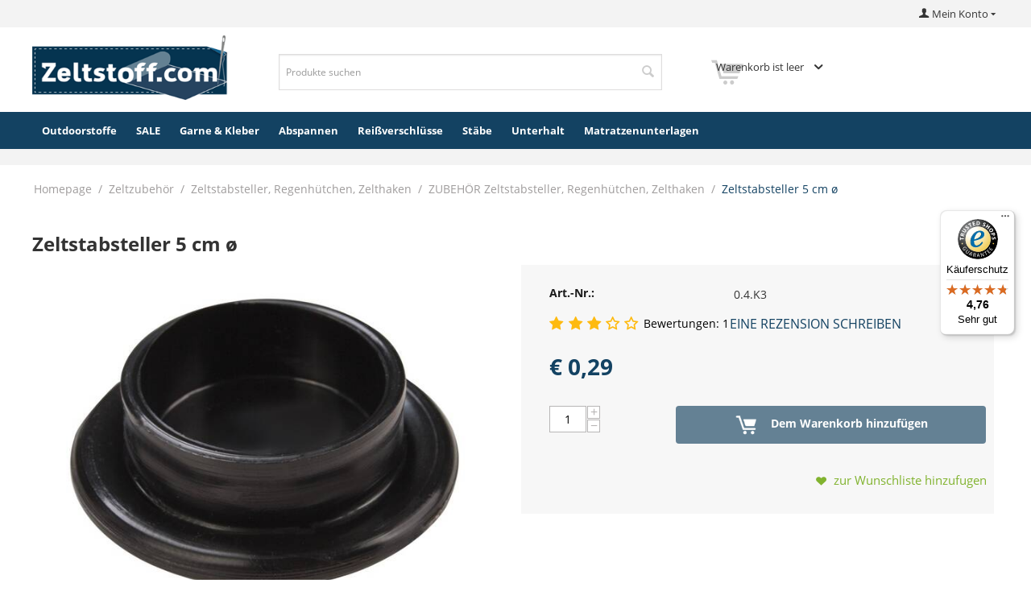

--- FILE ---
content_type: text/html; charset=utf-8
request_url: https://www.zeltstoff.com/zeltstabsteller-5-cm/
body_size: 21026
content:
<!DOCTYPE html>
<html 
 lang="de" dir="ltr" class="ty-root--products-view">
<head>
<title>Zeltstabsteller 5 cm</title>
<base href="https://www.zeltstoff.com/" />
<meta http-equiv="Content-Type" content="text/html; charset=utf-8" data-ca-mode="" />
<meta name="viewport" content="initial-scale=1.0, width=device-width, maximum-scale=1" />
<meta name="description" content="Stark reduzierten Preise an Zeltstabsteller 5 cm" />

<meta name="keywords" content="Gruppenzelte, zeltstoff, zeltstangen, segeltuch, markisenstoff, sonnensegelstoff" />
<meta name="format-detection" content="telephone=no">

            <link rel="canonical" href="https://www.zeltstoff.com/zeltstabsteller-5-cm/" />
            

    <!-- Inline script moved to the bottom of the page -->
    
<meta property="og:type" content="website" />
<meta property="og:locale" content="de" />
<meta property="og:title" content="Zeltstabsteller 5 cm" />
<meta property="og:description" content="Stark reduzierten Preise an Zeltstabsteller 5 cm" />
<meta property="og:url" content="https://www.zeltstoff.com/zeltstabsteller-5-cm/" />

    <meta property="og:image" content="https://www.zeltstoff.com/images/detailed/17/Grondplaatje-DETAIL1_9gty-aw.jpg" />

<meta name="twitter:card" content="summary" />
<meta name="twitter:site" content="@" />
<meta name="twitter:title" content="Zeltstabsteller 5 cm" />
<meta name="twitter:url" content="https://www.zeltstoff.com/zeltstabsteller-5-cm/" />
<meta name="twitter:description" content="Stark reduzierten Preise an Zeltstabsteller 5 cm" />

    <meta name="twitter:image" content="https://www.zeltstoff.com/images/detailed/17/Grondplaatje-DETAIL1_9gty-aw.jpg" />


<link href="https://www.esvocampingshop.com/images/logos/3/favicon-v2.png" type="image/x-icon" rel="shortcut icon" />
<link rel="icon" type="image/png" sizes="16x16" href="https://www.esvocampingshop.com/images/logos/3/favicon-v2.png">






<!-- Google Tag Manager -->
<!-- Inline script moved to the bottom of the page --><!-- End Google Tag Manager -->



<meta name="robots" content="index,follow,archive" />



<!-- Inline script moved to the bottom of the page -->





    <link href="https://www.zeltstoff.com/images/logos/4/favicon.png" rel="shortcut icon" type="image/png" />

<link rel="preload" crossorigin="anonymous" as="font" href="https://www.zeltstoff.com/design/themes/responsive/media/fonts/opensans.woff?1768907108" type="font/woff" />
<link type="text/css" rel="stylesheet" href="https://www.zeltstoff.com/var/cache/misc/assets/design/themes/esvo/css/standalone.a0d6fc3976d901e35712ab1bcf0f83f11768550315.css?1768550315" /><script data-no-defer>
    window.lazySizesConfig =  {
        loadMode: 2,
        hFac: 0.42857142857143,
        expand: 350,
        expFactor: 1,
        preloadAfterLoad: false
    };
    document.addEventListener('lazybeforeunveil', function(e){
        let element = e.target;
        var bg = element.getAttribute('data-background-url');
        if(bg){
            var bgImg = $(new Image());
            bgImg.attr('src', bg);
            bgImg.on('load', function () {
                $(element).css({
                    'background-image': "url('" + bg + "')"
                }).removeAttr('data-background-url')
            });
        }
    });
</script>



    <!-- Inline script moved to the bottom of the page -->

<!-- Inline script moved to the bottom of the page -->

<!-- Inline script moved to the bottom of the page -->
</head>

<body class="     product-page page- product-254 category-">
 
    <div id="tygh_settings" class="hidden" data-ca-current-location="https://www.zeltstoff.com" data-ca-area="C" ></div>
    

<noscript><iframe src="https://sgtm.zeltstoff.com/ns.html?id=GTM-TQQRM8XK" height="0" width="0" style="display:none;visibility:hidden"></iframe></noscript>
<!-- Google Tag Manager (noscript) 
<noscript><iframe src="https://www.googletagmanager.com/ns.html?id=GTM-TQQRM8XK"
height="0" width="0" style="display:none;visibility:hidden"></iframe></noscript>-->
<!-- End Google Tag Manager (noscript) -->



        
        <div class="ty-tygh  " data-ca-element="mainContainer" id="tygh_container">

        <div id="ajax_overlay" class="ty-ajax-overlay"></div>
<div id="ajax_loading_box" class="ty-ajax-loading-box"></div>
        <div class="cm-notification-container notification-container">
</div>
        <div class="ty-helper-container "
                    id="tygh_main_container">
                                             
<div class="tygh-top-panel clearfix">
                <div class="container-fluid  ty-cs-controller-products ty-cs-mode-view  top-grid">
                                                
                                        
            <div class="row-fluid">                        <div class="span14  ty-cs-controller-products ty-cs-mode-view  top-links-grid" >
                                    <div class="google-translate ty-float-right" id="snapping_id_949">
                <div class="ty-wysiwyg-content"  data-ca-live-editor-object-id="0" data-ca-live-editor-object-type=""><div id="google_translate_element"></div>
<!-- Inline script moved to the bottom of the page -->
<!-- Inline script moved to the bottom of the page --></div>
                    <!--snapping_id_949--></div>
                            </div>
                                                
                                    <div class="span2  ty-cs-controller-products ty-cs-mode-view  account-information" >
                                    <div class="ty-dropdown-box  top-my-account ty-float-right" id="snapping_id_950">
        <div id="sw_dropdown_950" class="ty-dropdown-box__title cm-combination unlogged">
                                                    <a class="ty-account-info__title ty-account-info__title--dropdown" href="https://www.zeltstoff.com/index.php?dispatch=profiles.update">
            <span class="ty-icon ty-icon-user ty-account-info__title-icon" ></span>&nbsp;<span class="ty-account-info__title-txt" >Mein Konto</span>
            <span class="ty-icon ty-icon-down-micro ty-account-info__user-arrow" ></span>
        </a>
    
                        
        </div>
        <div id="dropdown_950" class="cm-popup-box ty-dropdown-box__content hidden">
            

<div id="account_info_950">
        <ul class="ty-account-info">
                                <li class="ty-account-info__item ty-dropdown-box__item"><a class="ty-account-info__a underlined" href="https://www.zeltstoff.com/index.php?dispatch=orders.search" rel="nofollow">Bestellungen</a></li>
                    
<li class="ty-account-info__item ty-dropdown-box__item"><a class="ty-account-info__a" href="https://www.zeltstoff.com/index.php?dispatch=wishlist.view" rel="nofollow">Wunschliste</a></li>    </ul>

            <div class="ty-account-info__orders updates-wrapper track-orders" id="track_orders_block_950">
            <form action="https://www.zeltstoff.com/" method="POST" class="cm-ajax cm-post cm-ajax-full-render" name="track_order_quick">
                <input type="hidden" name="result_ids" value="track_orders_block_*" />
                <input type="hidden" name="return_url" value="index.php?sl=de&amp;dispatch=products.view&amp;product_id=254" />

                <div class="ty-account-info__orders-txt">Meine Bestellung(en). Wird an Ihre Email gesendet</div>

                <div class="ty-account-info__orders-input ty-control-group ty-input-append">
                    <label for="track_order_item950" class="cm-required cm-trim hidden">Meine Bestellung(en). Wird an Ihre Email gesendet</label>
                    <input type="text" size="20" class="ty-input-text cm-hint" id="track_order_item950" name="track_data" value="ID Bestellung/E-Mail" />
                    <button title="Weiter" class="ty-btn-go " type="submit"><span class="ty-icon ty-icon-right-dir ty-btn-go__icon " ></span></button>
<input type="hidden" name="dispatch" value="orders.track_request" />
                                    </div>
            </form>
        <!--track_orders_block_950--></div>
    
    <div class="ty-account-info__buttons buttons-container">
                    <a href="https://www.zeltstoff.com/index.php?dispatch=auth.login_form&amp;return_url=index.php%3Fsl%3Dde%26dispatch%3Dproducts.view%26product_id%3D254" data-ca-target-id="login_block950" class="cm-dialog-opener cm-dialog-auto-size ty-btn ty-btn__secondary" rel="nofollow">Anmelden</a><a href="https://www.zeltstoff.com/index.php?dispatch=profiles.add" rel="nofollow" class="ty-btn ty-btn__primary">Registrieren</a>
            <div  id="login_block950" class="hidden" title="Anmelden">
                <div class="ty-login-popup">
                    

    <div id="popup950_login_popup_form_container">
            <form name="popup950_form" action="https://www.zeltstoff.com/" method="post" class="cm-ajax cm-ajax-full-render">
                    <input type="hidden" name="result_ids" value="popup950_login_popup_form_container" />
            <input type="hidden" name="login_block_id" value="popup950" />
            <input type="hidden" name="quick_login" value="1" />
        
        <input type="hidden" name="return_url" value="index.php?sl=de&amp;dispatch=products.view&amp;product_id=254" />
        <input type="hidden" name="redirect_url" value="index.php?sl=de&amp;dispatch=products.view&amp;product_id=254" />

        
        <div class="ty-control-group">
            <label for="login_popup950" class="ty-login__filed-label ty-control-group__label cm-required cm-trim cm-email">E-Mail</label>
            <input type="text" id="login_popup950" name="user_login" size="30" value="" class="ty-login__input cm-focus" />
        </div>

        <div class="ty-control-group ty-password-forgot">
            <label for="psw_popup950" class="ty-login__filed-label ty-control-group__label ty-password-forgot__label cm-required">Passwort</label><a href="https://www.zeltstoff.com/index.php?dispatch=auth.recover_password" class="ty-password-forgot__a"  tabindex="5">Passwort vergessen?</a>
            <input type="password" id="psw_popup950" name="password" size="30" value="" class="ty-login__input" maxlength="32" />
        </div>

                    
            <div class="ty-login-reglink ty-center">
                <a class="ty-login-reglink__a" href="https://www.zeltstoff.com/index.php?dispatch=profiles.add" rel="nofollow">Neues Benuzterkonto registrieren</a>
            </div>
        
        
        
                    <div class="buttons-container clearfix">
                <div class="ty-float-right">
                        
     <button  class="ty-btn__login ty-btn__secondary ty-btn" type="submit" name="dispatch[auth.login]" >Anmelden</button>

                </div>
                <div class="ty-login__remember-me">
                    <label for="remember_me_popup950" class="ty-login__remember-me-label"><input class="checkbox" type="checkbox" name="remember_me" id="remember_me_popup950" value="Y" />Angemeldet bleiben</label>
                </div>
            </div>
        
    </form>

    <!--popup950_login_popup_form_container--></div>
                </div>
            </div>
            </div>
<!--account_info_950--></div>

        </div>
    <!--snapping_id_950--></div>
                            </div>
        </div>    
        </div>
    

</div>

<div class="tygh-header clearfix">
                <div class="container-fluid  ty-cs-controller-products ty-cs-mode-view  header-grid full-width">
                                                
            <div class="row-fluid">                        <div class="span4  ty-cs-controller-products ty-cs-mode-view  top-logo-grid" >
                                    <div class="top-logo " id="snapping_id_951">
                <div class="ty-logo-container">
    
            <a href="https://www.zeltstoff.com/" title="">
        

    <img class="ty-pict  ty-logo-container__image   cm-image" width="324" height="140" alt="" title="" id="det_img_571831589" src="https://www.zeltstoff.com/images/logos/4/zeltstoff.png" />

    
            </a>
    </div>

                    <!--snapping_id_951--></div>
                            </div>
                                                
                                    <div class="span7  ty-cs-controller-products ty-cs-mode-view  ty-cr-content-grid search-block-grid" >
                                    <div class="search-icon visible-phone " id="snapping_id_953">
                <div class="ty-wysiwyg-content"  data-ca-live-editor-object-id="0" data-ca-live-editor-object-type=""><div id="search-toggle">
<i class="ty-icon-search"></i>
<i class="ty-icon-cancel"></i>
</div></div>
                    <!--snapping_id_953--></div><div class="top-search " id="snapping_id_954">
                <div class="ty-search-block">
    <form action="https://www.zeltstoff.com/" name="search_form" method="get">
        <input type="hidden" name="match" value="all" />
        <input type="hidden" name="subcats" value="Y" />
        <input type="hidden" name="pcode_from_q" value="Y" />
        <input type="hidden" name="pshort" value="Y" />
        <input type="hidden" name="pfull" value="Y" />
        <input type="hidden" name="pname" value="Y" />
        <input type="hidden" name="pkeywords" value="Y" />
        <input type="hidden" name="search_performed" value="Y" />

        
<div id="live_reload_box">
    <!--live_reload_box--></div>

<div id="cp_ls_clear_search" class="cl-ls__cencel-btn" style="display: none;">
    <i class="ty-icon-cancel" data-inp-id=""></i>
</div>

    <div id="cp_ls_ajax_loader" class="live-search-loader-wrap" style="display: none;">
        <img src="https://www.zeltstoff.com/design/themes/responsive/media/images/addons/cp_live_search/loaders/loader_1.png">
    </div>

        <input type="text" name="q" value="" id="search_input" title="Produkte suchen" class="ty-search-block__input cm-hint" /><button title="Suche" class="ty-search-magnifier" type="submit"><span class="ty-icon ty-icon-search ty-search-magnifier__icon" ></span></button>
<input type="hidden" name="dispatch" value="products.search" />

        
    </form>
</div>

                    <!--snapping_id_954--></div>
                            </div>
                                                
                                        
                                    <div class="span5  ty-cs-controller-products ty-cs-mode-view  cart-content-grid" >
                                    <div class="top-cart-content ty-float-right" id="snapping_id_957">
                    <div class="ty-dropdown-box" id="cart_status_957">
         <div id="sw_dropdown_957" class="ty-dropdown-box__title ty-minicart__link-wrapper cm-combination">
        <a href="https://www.zeltstoff.com/index.php?dispatch=checkout.cart" class="ty-minicart__link">
                                                <span class="ty-icon ty-icon-cart ty-minicart__icon ty-minicart__icon--empty empty" ></span>
                    <span class="ty-minicart-title empty-cart ty-hand ">Warenkorb ist leer</span>
                    <span class="ty-icon ty-icon-down-micro ty-minicart__caret" ></span>
                            
        </a>
        </div>
        <div id="dropdown_957" class="cm-popup-box ty-dropdown-box__content ty-dropdown-box__content--cart hidden">
                            <div class="cm-cart-content cm-cart-content-thumb cm-cart-content-delete">
                        <div class="ty-cart-items">
                                                            <div class="ty-cart-items__empty ty-center">Warenkorb ist leer</div>
                                                    </div>

                                                <div class="cm-cart-buttons ty-cart-content__buttons buttons-container hidden">
                            <div class="ty-float-left ty-cart-content__view-cart-wrapper">
                                <a href="https://www.zeltstoff.com/index.php?dispatch=checkout.cart" rel="nofollow" class="ty-btn ty-btn__secondary ty-cart-content__view-cart">Warenkorb</a>
                            </div>
                                                        <div class="ty-float-right ty-cart-content__checkout-wrapper">
                                            
 
    <a href="https://www.zeltstoff.com/index.php?dispatch=checkout.checkout"  class="ty-btn ty-btn__primary ty-cart-content__checkout " >Kasse (checkout)</a>
                            </div>
                                                    </div>
                        
                </div>
            
        </div>
    <!--cart_status_957--></div>


                    <!--snapping_id_957--></div>
                            </div>
        </div>                                        
            <div class="row-fluid">                        <div class="span16  ty-cs-controller-products ty-cs-mode-view  top-menu-grid" >
                                    <div class="top-menu hidden-phone2 hidden-tablet2 " id="snapping_id_958">
                
    <ul class="ty-menu__items cm-responsive-menu">
                    <li class="ty-menu__item ty-menu__menu-btn visible-phone cm-responsive-menu-toggle-main">
                <a class="ty-menu__item-link">
                    <span class="ty-icon ty-icon-short-list" ></span>
                    <span>Menu</span>
                </a>
            </li>

                                            
                        <li class="ty-menu__item cm-menu-item-responsive ">
                                            <a class="ty-menu__item-toggle visible-phone cm-responsive-menu-toggle">
                            <span class="ty-icon ty-icon-down-open ty-menu__icon-open" ></span>
                            <span class="ty-icon ty-icon-up-open ty-menu__icon-hide" ></span>
                        </a>
                                        <a  href="https://www.zeltstoff.com/zeltstoff-persenningstoff-plane-und-viele-outdoorstoffe/" class="ty-menu__item-link" >
                        Outdoorstoffe
                    </a>
                
                                            <div class="ty-menu__submenu" id="topmenu_352_c0398a5f9e3eeafd1adce00e88999405">
                                                            <ul class="ty-menu__submenu-items cm-responsive-menu-submenu">
                                                                            <li class="ty-top-mine__submenu-col">
                                                                                        <div class="ty-menu__submenu-item-header">
                                                <a href="https://www.zeltstoff.com/zeltstoff-persenningstoff-plane-und-viele-outdoorstoffe/raume/" class="ty-menu__submenu-link" >Räume</a>
                                            </div>
                                                                                            <a class="ty-menu__item-toggle visible-phone cm-responsive-menu-toggle">
                                                    <span class="ty-icon ty-icon-down-open ty-menu__icon-open" ></span>
                                                    <span class="ty-icon ty-icon-up-open ty-menu__icon-hide" ></span>
                                                </a>
                                                                                        <div class="ty-menu__submenu">
                                                <ul class="ty-menu__submenu-list cm-responsive-menu-submenu">
                                                                                                                                                                                                                                                                                            <li class="ty-menu__submenu-item">
                                                                <a href="https://www.zeltstoff.com/zeltstoff-persenningstoff-plane-und-viele-outdoorstoffe/gartenstoffe/"                                                                        class="ty-menu__submenu-link" >Garten</a>
                                                            </li>
                                                                                                                                                                                <li class="ty-menu__submenu-item">
                                                                <a href="https://www.zeltstoff.com/zeltstoff-persenningstoff-plane-und-viele-outdoorstoffe/persenningstoff-planenstoffe-u.a.-fur-boote/"                                                                        class="ty-menu__submenu-link" >Boot</a>
                                                            </li>
                                                                                                                                                                                <li class="ty-menu__submenu-item">
                                                                <a href="https://www.zeltstoff.com/zeltstoff-persenningstoff-plane-und-viele-outdoorstoffe/wohnmobilen-wohnwagen-bussen-and-zeltstoffen/"                                                                        class="ty-menu__submenu-link" >Wohnwagen, Wohnmobil, Bus &amp; Zelt</a>
                                                            </li>
                                                                                                                                                                                <li class="ty-menu__submenu-item">
                                                                <a href="https://www.zeltstoff.com/zeltstoff-persenningstoff-plane-und-viele-outdoorstoffe/auto-fahrrad-roller-and-motor-stoffen/"                                                                        class="ty-menu__submenu-link" >Auto, Fahrrad, Roller &amp; Motor</a>
                                                            </li>
                                                                                                                                                                                <li class="ty-menu__submenu-item">
                                                                <a href="https://www.zeltstoff.com/zeltstoff-persenningstoff-plane-und-viele-outdoorstoffe/innenanwendungen/"                                                                        class="ty-menu__submenu-link" >Innenanwendungen</a>
                                                            </li>
                                                                                                                                                                                <li class="ty-menu__submenu-item">
                                                                <a                                                                        class="ty-menu__submenu-link" >........................................................</a>
                                                            </li>
                                                                                                                                                                                <li class="ty-menu__submenu-item">
                                                                <a href="https://www.zeltstoff.com/zeltstoff-persenningstoff-plane-und-viele-outdoorstoffe/reststucke/"                                                                        class="ty-menu__submenu-link" >Reststücke</a>
                                                            </li>
                                                                                                                                                                                <li class="ty-menu__submenu-item">
                                                                <a href="https://www.zeltstoff.com/zeltstoff-persenningstoff-plane-und-viele-outdoorstoffe/ll-wahl-stoffe/"                                                                        class="ty-menu__submenu-link" >II Wahl stoffe</a>
                                                            </li>
                                                                                                                                                                                <li class="ty-menu__submenu-item">
                                                                <a                                                                        class="ty-menu__submenu-link" >........................................................</a>
                                                            </li>
                                                                                                                                                                                <li class="ty-menu__submenu-item">
                                                                <a href="https://www.zeltstoff.com/keuzehulp-de/chat-hilfe-bei-der-auswahl-geeigneter-stoffe/"                                                                        class="ty-menu__submenu-link" >Haben Sie nicht gefunden, was Sie suchten? Klicken Sie hier</a>
                                                            </li>
                                                                                                                                                                        
                                                                                                    </ul>
                                            </div>
                                        </li>
                                                                            <li class="ty-top-mine__submenu-col">
                                                                                        <div class="ty-menu__submenu-item-header">
                                                <a class="ty-menu__submenu-link" >Materialien</a>
                                            </div>
                                                                                            <a class="ty-menu__item-toggle visible-phone cm-responsive-menu-toggle">
                                                    <span class="ty-icon ty-icon-down-open ty-menu__icon-open" ></span>
                                                    <span class="ty-icon ty-icon-up-open ty-menu__icon-hide" ></span>
                                                </a>
                                                                                        <div class="ty-menu__submenu">
                                                <ul class="ty-menu__submenu-list cm-responsive-menu-submenu">
                                                                                                                                                                                                                                                                                            <li class="ty-menu__submenu-item">
                                                                <a href="https://www.zeltstoff.com/zeltstoff-persenningstoff-plane-und-viele-outdoorstoffe/zeltstoff-baumwolle/"                                                                        class="ty-menu__submenu-link" >Baumwolle</a>
                                                            </li>
                                                                                                                                                                                <li class="ty-menu__submenu-item">
                                                                <a href="https://www.zeltstoff.com/zeltstoff-persenningstoff-plane-und-viele-outdoorstoffe/ecohemp.-zeltstoff-aus-recyceltem-polyester-bio-baumwolle-und-hanf/"                                                                        class="ty-menu__submenu-link" >Bio-Baumwolle &amp; Hanf</a>
                                                            </li>
                                                                                                                                                                                <li class="ty-menu__submenu-item">
                                                                <a href="https://www.zeltstoff.com/zeltstoff-persenningstoff-plane-und-viele-outdoorstoffe/zeltstoff-baumwolle-polyester-250-420-gr-m/"                                                                        class="ty-menu__submenu-link" >Baumwolle Polyester</a>
                                                            </li>
                                                                                                                                                                                <li class="ty-menu__submenu-item">
                                                                <a href="https://www.zeltstoff.com/zeltstoff-persenningstoff-plane-und-viele-outdoorstoffe/polyester/"                                                                        class="ty-menu__submenu-link" >Polyester &amp; Ten Cate All Season &amp; Moskitogaze &amp; Mehler Airtex</a>
                                                            </li>
                                                                                                                                                                                <li class="ty-menu__submenu-item">
                                                                <a href="https://www.zeltstoff.com/zeltstoff-persenningstoff-plane-und-viele-outdoorstoffe/acryl/"                                                                        class="ty-menu__submenu-link" >Acryl</a>
                                                            </li>
                                                                                                                                                                                <li class="ty-menu__submenu-item">
                                                                <a href="https://www.zeltstoff.com/zeltstoff-persenningstoff-plane-und-viele-outdoorstoffe/pvc/"                                                                        class="ty-menu__submenu-link" >PVC</a>
                                                            </li>
                                                                                                                                                                                <li class="ty-menu__submenu-item">
                                                                <a href="https://www.zeltstoff.com/zeltstoff-persenningstoff-plane-und-viele-outdoorstoffe/zeltstoff-leichtgewicht-nylon-ripstop-nylon-wasserdicht/"                                                                        class="ty-menu__submenu-link" >Nylon</a>
                                                            </li>
                                                                                                                                                                                <li class="ty-menu__submenu-item">
                                                                <a href="https://www.zeltstoff.com/zeltstoff-persenningstoff-plane-und-viele-outdoorstoffe/hdpe/"                                                                        class="ty-menu__submenu-link" >HDPE</a>
                                                            </li>
                                                                                                                                                                                <li class="ty-menu__submenu-item">
                                                                <a href="https://www.zeltstoff.com/zeltstoff-persenningstoff-plane-und-viele-outdoorstoffe/schwer-entflammbare-stoffe-oder-gewebe/"                                                                        class="ty-menu__submenu-link" >Entflammbare Stoffe</a>
                                                            </li>
                                                                                                                                                                                <li class="ty-menu__submenu-item">
                                                                <a href="https://www.zeltstoff.com/zeltstoff-persenningstoff-plane-und-viele-outdoorstoffe/stretch-stoff-wasserdicht/"                                                                        class="ty-menu__submenu-link" >Stretch</a>
                                                            </li>
                                                                                                                                                                        
                                                                                                    </ul>
                                            </div>
                                        </li>
                                                                            <li class="ty-top-mine__submenu-col">
                                                                                        <div class="ty-menu__submenu-item-header">
                                                <a href="https://www.zeltstoff.com/zeltstoff-persenningstoff-plane-und-viele-outdoorstoffe/raume/" class="ty-menu__submenu-link" >Anwendungen</a>
                                            </div>
                                                                                            <a class="ty-menu__item-toggle visible-phone cm-responsive-menu-toggle">
                                                    <span class="ty-icon ty-icon-down-open ty-menu__icon-open" ></span>
                                                    <span class="ty-icon ty-icon-up-open ty-menu__icon-hide" ></span>
                                                </a>
                                                                                        <div class="ty-menu__submenu">
                                                <ul class="ty-menu__submenu-list cm-responsive-menu-submenu">
                                                                                                                                                                                                                                                                                            <li class="ty-menu__submenu-item">
                                                                <a href="https://www.zeltstoff.com/zeltstoff-persenningstoff-plane-und-viele-outdoorstoffe/abdeckplane/"                                                                        class="ty-menu__submenu-link" >Abdeckplanen</a>
                                                            </li>
                                                                                                                                                                                <li class="ty-menu__submenu-item">
                                                                <a href="https://www.zeltstoff.com/index.php?dispatch=pages.view&amp;page_id=953"                                                                        class="ty-menu__submenu-link" >Kissen</a>
                                                            </li>
                                                                                                                                                                                <li class="ty-menu__submenu-item">
                                                                <a href="https://www.zeltstoff.com/zeltstoff-persenningstoff-plane-und-viele-outdoorstoffe/zeltplane-and-zeltteppich/"                                                                        class="ty-menu__submenu-link" >Zeltplane und Zeltteppich</a>
                                                            </li>
                                                                                                                                                                                <li class="ty-menu__submenu-item">
                                                                <a href="https://www.zeltstoff.com/zeltstoff-persenningstoff-plane-und-viele-outdoorstoffe/stoff-fur-stoffbalg-aufstelldach/"                                                                        class="ty-menu__submenu-link" >Aufstelldach</a>
                                                            </li>
                                                                                                                                                                                <li class="ty-menu__submenu-item">
                                                                <a href="https://www.zeltstoff.com/index.php?dispatch=pages.view&amp;page_id=944"                                                                        class="ty-menu__submenu-link" >Abdeckung</a>
                                                            </li>
                                                                                                                                                                                <li class="ty-menu__submenu-item">
                                                                <a href="https://www.zeltstoff.com/zeltstoff-persenningstoff-plane-und-viele-outdoorstoffe/moskitogaze/"                                                                        class="ty-menu__submenu-link" >Moskitogaze</a>
                                                            </li>
                                                                                                                                                                                <li class="ty-menu__submenu-item">
                                                                <a href="https://www.zeltstoff.com/zeltstoff-persenningstoff-plane-und-viele-outdoorstoffe/pvc/klarsichtfolie/"                                                                        class="ty-menu__submenu-link" >Fenster Klarsichtfolie</a>
                                                            </li>
                                                                                                                                                                                <li class="ty-menu__submenu-item">
                                                                <a href="https://www.zeltstoff.com/zeltstoff-persenningstoff-plane-und-viele-outdoorstoffe/faulstreifen-erdschmutzstreifen/"                                                                        class="ty-menu__submenu-link" >Faulstreifen &amp; Erdschmutzstreifen</a>
                                                            </li>
                                                                                                                                                                                <li class="ty-menu__submenu-item">
                                                                <a href="https://www.zeltstoff.com/index.php?dispatch=pages.view&amp;page_id=968"                                                                        class="ty-menu__submenu-link" >Zelt</a>
                                                            </li>
                                                                                                                                                                                <li class="ty-menu__submenu-item">
                                                                <a href="https://www.zeltstoff.com/index.php?dispatch=pages.view&amp;page_id=967"                                                                        class="ty-menu__submenu-link" >Windschutz &amp; Seitenschirm</a>
                                                            </li>
                                                                                                                                                                        
                                                                                                    </ul>
                                            </div>
                                        </li>
                                                                            <li class="ty-top-mine__submenu-col">
                                                                                        <div class="ty-menu__submenu-item-header">
                                                <a href="https://www.zeltstoff.com/zeltstoff-persenningstoff-plane-und-viele-outdoorstoffe/sonnensegel/" class="ty-menu__submenu-link" >Sonnentuch</a>
                                            </div>
                                                                                            <a class="ty-menu__item-toggle visible-phone cm-responsive-menu-toggle">
                                                    <span class="ty-icon ty-icon-down-open ty-menu__icon-open" ></span>
                                                    <span class="ty-icon ty-icon-up-open ty-menu__icon-hide" ></span>
                                                </a>
                                                                                        <div class="ty-menu__submenu">
                                                <ul class="ty-menu__submenu-list cm-responsive-menu-submenu">
                                                                                                                                                                                                                                                                                            <li class="ty-menu__submenu-item">
                                                                <a href="https://www.zeltstoff.com/zeltstoff-persenningstoff-plane-und-viele-outdoorstoffe/balkontuch/"                                                                        class="ty-menu__submenu-link" >Balkon</a>
                                                            </li>
                                                                                                                                                                                <li class="ty-menu__submenu-item">
                                                                <a href="https://www.zeltstoff.com/zeltstoff-persenningstoff-plane-und-viele-outdoorstoffe/markise/"                                                                        class="ty-menu__submenu-link" >Markise</a>
                                                            </li>
                                                                                                                                                                                <li class="ty-menu__submenu-item">
                                                                <a href="https://www.zeltstoff.com/zeltstoff-persenningstoff-plane-und-viele-outdoorstoffe/sonnenschirm/"                                                                        class="ty-menu__submenu-link" >Parasol</a>
                                                            </li>
                                                                                                                                                                                <li class="ty-menu__submenu-item">
                                                                <a href="https://www.zeltstoff.com/zeltstoff-persenningstoff-plane-und-viele-outdoorstoffe/sonnenschutz-fur-die-pergola/"                                                                        class="ty-menu__submenu-link" >Pergola</a>
                                                            </li>
                                                                                                                                                                                <li class="ty-menu__submenu-item">
                                                                <a href="https://www.zeltstoff.com/zeltstoff-persenningstoff-plane-und-viele-outdoorstoffe/schattennetze/"                                                                        class="ty-menu__submenu-link" >Schattennetze</a>
                                                            </li>
                                                                                                                                                                                <li class="ty-menu__submenu-item">
                                                                <a href="https://www.zeltstoff.com/zeltstoff-persenningstoff-plane-und-viele-outdoorstoffe/screentuch-zip-screen/"                                                                        class="ty-menu__submenu-link" >Zip-screen</a>
                                                            </li>
                                                                                                                                                                                <li class="ty-menu__submenu-item">
                                                                <a href="https://www.zeltstoff.com/zeltstoff-persenningstoff-plane-und-viele-outdoorstoffe/sonnenschutz-fur-gartenzimmer/"                                                                        class="ty-menu__submenu-link" >Gartenzimmer</a>
                                                            </li>
                                                                                                                                                                                <li class="ty-menu__submenu-item">
                                                                <a href="https://www.zeltstoff.com/zeltstoff-persenningstoff-plane-und-viele-outdoorstoffe/terrassensonnenschutz-terrassenuberdachung/"                                                                        class="ty-menu__submenu-link" >Terrasse</a>
                                                            </li>
                                                                                                                                                                                <li class="ty-menu__submenu-item">
                                                                <a href="https://www.zeltstoff.com/zeltstoff-persenningstoff-plane-und-viele-outdoorstoffe/sonnenschutz-fur-veranda-verandenuberdachung/"                                                                        class="ty-menu__submenu-link" >Veranda</a>
                                                            </li>
                                                                                                                                                                                <li class="ty-menu__submenu-item">
                                                                <a href="https://www.zeltstoff.com/zeltstoff-persenningstoff-plane-und-viele-outdoorstoffe/sonnenschirm-gelenkarmschirm-ausfallschirm/"                                                                        class="ty-menu__submenu-link" >Sonnenschirm</a>
                                                            </li>
                                                                                                                                                                        
                                                                                                    </ul>
                                            </div>
                                        </li>
                                                                            <li class="ty-top-mine__submenu-col">
                                                                                        <div class="ty-menu__submenu-item-header">
                                                <a class="ty-menu__submenu-link" >Marken</a>
                                            </div>
                                                                                            <a class="ty-menu__item-toggle visible-phone cm-responsive-menu-toggle">
                                                    <span class="ty-icon ty-icon-down-open ty-menu__icon-open" ></span>
                                                    <span class="ty-icon ty-icon-up-open ty-menu__icon-hide" ></span>
                                                </a>
                                                                                        <div class="ty-menu__submenu">
                                                <ul class="ty-menu__submenu-list cm-responsive-menu-submenu">
                                                                                                                                                                                                                                                                                            <li class="ty-menu__submenu-item">
                                                                <a href="https://www.zeltstoff.com/zeltstoff-persenningstoff-plane-und-viele-outdoorstoffe/ten-cate-all-season-segeltuch.-sonnensegel-stoff.-vor-zeltstoff./"                                                                        class="ty-menu__submenu-link" >TenCate All Season</a>
                                                            </li>
                                                                                                                                                                                <li class="ty-menu__submenu-item">
                                                                <a href="https://www.zeltstoff.com/zeltstoff-persenningstoff-plane-und-viele-outdoorstoffe/cotton/"                                                                        class="ty-menu__submenu-link" >TenCate Cotton</a>
                                                            </li>
                                                                                                                                                                                <li class="ty-menu__submenu-item">
                                                                <a href="https://www.zeltstoff.com/zeltstoff-persenningstoff-plane-und-viele-outdoorstoffe/polycotton/"                                                                        class="ty-menu__submenu-link" >TenCate PolyCotton</a>
                                                            </li>
                                                                                                                                                                                <li class="ty-menu__submenu-item">
                                                                <a href="https://www.zeltstoff.com/zeltstoff-persenningstoff-plane-und-viele-outdoorstoffe/campshield/"                                                                        class="ty-menu__submenu-link" >TenCate Campshield</a>
                                                            </li>
                                                                                                                                                                                <li class="ty-menu__submenu-item">
                                                                <a href="https://www.zeltstoff.com/zeltstoff-persenningstoff-plane-und-viele-outdoorstoffe/ecohemp.-zeltstoff-aus-recyceltem-polyester-bio-baumwolle-und-hanf/"                                                                        class="ty-menu__submenu-link" >TenCate Hemp</a>
                                                            </li>
                                                                                                                                                                                <li class="ty-menu__submenu-item">
                                                                <a href="https://www.zeltstoff.com/zeltstoff-persenningstoff-plane-und-viele-outdoorstoffe/docril-n/"                                                                        class="ty-menu__submenu-link" >Docril N</a>
                                                            </li>
                                                                                                                                                                                <li class="ty-menu__submenu-item">
                                                                <a href="https://www.zeltstoff.com/zeltstoff-persenningstoff-plane-und-viele-outdoorstoffe/docril-g/"                                                                        class="ty-menu__submenu-link" >Docril Garden</a>
                                                            </li>
                                                                                                                                                                                <li class="ty-menu__submenu-item">
                                                                <a href="https://www.zeltstoff.com/zeltstoff-persenningstoff-plane-und-viele-outdoorstoffe/ks-202/"                                                                        class="ty-menu__submenu-link" >ESVOTex Excellent KS-202</a>
                                                            </li>
                                                                                                                                                                                <li class="ty-menu__submenu-item">
                                                                <a href="https://www.zeltstoff.com/zeltstoff-persenningstoff-plane-und-viele-outdoorstoffe/mehler-airtex/"                                                                        class="ty-menu__submenu-link" >Mehler Airtex</a>
                                                            </li>
                                                                                                                                                                                <li class="ty-menu__submenu-item">
                                                                <a href="https://www.zeltstoff.com/zeltstoff-persenningstoff-plane-und-viele-outdoorstoffe/sattler/"                                                                        class="ty-menu__submenu-link" >Sattler</a>
                                                            </li>
                                                                                                                                                                        
                                                                                                    </ul>
                                            </div>
                                        </li>
                                                                                                        </ul>
                            
                        </div>
                    
                            </li>
                                            
                        <li class="ty-menu__item cm-menu-item-responsive  ty-menu__item-nodrop">
                                        <a  href="https://www.zeltstoff.com/sonderangebot/" class="ty-menu__item-link" >
                        SALE
                    </a>
                            </li>
                                            
                        <li class="ty-menu__item cm-menu-item-responsive ">
                                            <a class="ty-menu__item-toggle visible-phone cm-responsive-menu-toggle">
                            <span class="ty-icon ty-icon-down-open ty-menu__icon-open" ></span>
                            <span class="ty-icon ty-icon-up-open ty-menu__icon-hide" ></span>
                        </a>
                                        <a  href="https://www.zeltstoff.com/nahgarne-and-nadeln/" class="ty-menu__item-link" >
                        Garne &amp; Kleber
                    </a>
                
                                                                <div class="ty-menu__submenu">
                            <ul class="ty-menu__submenu-items ty-menu__submenu-items-simple cm-responsive-menu-submenu">
                                
                                                                                                        <li class="ty-menu__submenu-item">
                                        <a class="ty-menu__submenu-link"  href="https://www.zeltstoff.com/nahgarne-and-nadeln/nahgarne-fur-zeltstoffe-oder-segeltuch/" >Nähgarne</a>
                                    </li>
                                                                                                        <li class="ty-menu__submenu-item">
                                        <a class="ty-menu__submenu-link"  href="https://www.zeltstoff.com/nahgarne-and-nadeln/nadeln-fur-zeltstoff-und-nahmaschine/" >Nähmaschinennadeln</a>
                                    </li>
                                                                                                        <li class="ty-menu__submenu-item">
                                        <a class="ty-menu__submenu-link"  href="https://www.zeltstoff.com/nahgarne-and-nadeln/kleber-and-doppelseitiges-klebeband/" >Kleber &amp; Doppelseitiges Klebeband</a>
                                    </li>
                                                                                                        <li class="ty-menu__submenu-item">
                                        <a class="ty-menu__submenu-link"  href="https://www.zeltstoff.com/nahgarne-and-nadeln/schragband-koeperband-kantenband/" >Köperband &amp; Schrägband</a>
                                    </li>
                                                                
                                
                            </ul>
                        </div>
                    
                            </li>
                                            
                        <li class="ty-menu__item cm-menu-item-responsive ">
                                            <a class="ty-menu__item-toggle visible-phone cm-responsive-menu-toggle">
                            <span class="ty-icon ty-icon-down-open ty-menu__icon-open" ></span>
                            <span class="ty-icon ty-icon-up-open ty-menu__icon-hide" ></span>
                        </a>
                                        <a  href="https://www.zeltstoff.com/abspannen/" class="ty-menu__item-link" >
                        Abspannen
                    </a>
                
                                                                <div class="ty-menu__submenu">
                            <ul class="ty-menu__submenu-items ty-menu__submenu-items-simple cm-responsive-menu-submenu">
                                
                                                                                                        <li class="ty-menu__submenu-item">
                                        <a class="ty-menu__submenu-link"  href="https://www.zeltstoff.com/abspannen/oesen-mit-scheiben-druckknoepfe-drehverschlusse/" >Ösen &amp; Druckknöpfe</a>
                                    </li>
                                                                                                        <li class="ty-menu__submenu-item">
                                        <a class="ty-menu__submenu-link"  href="https://www.zeltstoff.com/abspannen/schnalleband/" >Schnalleband &amp; Schnalle</a>
                                    </li>
                                                                                                        <li class="ty-menu__submenu-item">
                                        <a class="ty-menu__submenu-link"  href="https://www.zeltstoff.com/abspannen/spannleinen/" >Spannleinen &amp; Spanners</a>
                                    </li>
                                                                                                        <li class="ty-menu__submenu-item">
                                        <a class="ty-menu__submenu-link"  href="https://www.zeltstoff.com/abspannen/zeltheringe-zeltnagel-erdnagel/" >Nägel &amp; Heringe</a>
                                    </li>
                                                                                                        <li class="ty-menu__submenu-item">
                                        <a class="ty-menu__submenu-link"  href="https://www.zeltstoff.com/abspannen/zeltkeder/" >Keder &amp; Kederschiene</a>
                                    </li>
                                                                                                        <li class="ty-menu__submenu-item">
                                        <a class="ty-menu__submenu-link"  href="https://www.zeltstoff.com/abspannen/klettband-fur-zeltstoff/" >Klettband</a>
                                    </li>
                                                                                                        <li class="ty-menu__submenu-item">
                                        <a class="ty-menu__submenu-link"  href="https://www.zeltstoff.com/abspannen/gummiringe/" >Gummiringe &amp; Expanderschnur</a>
                                    </li>
                                                                                                        <li class="ty-menu__submenu-item">
                                        <a class="ty-menu__submenu-link"  href="https://www.zeltstoff.com/abspannen/gummi-kabel/" >Gummi kabel &amp; Gummi band</a>
                                    </li>
                                                                                                        <li class="ty-menu__submenu-item">
                                        <a class="ty-menu__submenu-link"  href="https://www.zeltstoff.com/abspannen/drahtseile-rostfrei/" >Drahtseile &amp; Zubehör</a>
                                    </li>
                                                                
                                
                            </ul>
                        </div>
                    
                            </li>
                                            
                        <li class="ty-menu__item cm-menu-item-responsive ">
                                            <a class="ty-menu__item-toggle visible-phone cm-responsive-menu-toggle">
                            <span class="ty-icon ty-icon-down-open ty-menu__icon-open" ></span>
                            <span class="ty-icon ty-icon-up-open ty-menu__icon-hide" ></span>
                        </a>
                                        <a  href="https://www.zeltstoff.com/reisverschlusse-schieber/" class="ty-menu__item-link" >
                        Reißverschlüsse
                    </a>
                
                                            <div class="ty-menu__submenu" id="topmenu_352_78b4e1a052730a19086c1c244f15e226">
                                                            <ul class="ty-menu__submenu-items cm-responsive-menu-submenu">
                                                                            <li class="ty-top-mine__submenu-col">
                                                                                        <div class="ty-menu__submenu-item-header">
                                                <a class="ty-menu__submenu-link" >Unteilbare Reißverschlüsse</a>
                                            </div>
                                                                                            <a class="ty-menu__item-toggle visible-phone cm-responsive-menu-toggle">
                                                    <span class="ty-icon ty-icon-down-open ty-menu__icon-open" ></span>
                                                    <span class="ty-icon ty-icon-up-open ty-menu__icon-hide" ></span>
                                                </a>
                                                                                        <div class="ty-menu__submenu">
                                                <ul class="ty-menu__submenu-list cm-responsive-menu-submenu">
                                                                                                                                                                                                                                                                                            <li class="ty-menu__submenu-item">
                                                                <a href="https://www.zeltstoff.com/reisverschlusse-schieber/unteilbare-reisverschlusse/nicht-teilbar/"                                                                        class="ty-menu__submenu-link" >Nicht teilbar</a>
                                                            </li>
                                                                                                                                                                                <li class="ty-menu__submenu-item">
                                                                <a href="https://www.zeltstoff.com/reisverschlusse-schieber/unteilbare-reisverschlusse/nicht-teilbar-o-form/"                                                                        class="ty-menu__submenu-link" >Nicht teilbar O-form</a>
                                                            </li>
                                                                                                                                                                                <li class="ty-menu__submenu-item">
                                                                <a href="https://www.zeltstoff.com/reisverschlusse-schieber/unteilbare-reisverschlusse/nicht-teilbar-x-form/"                                                                        class="ty-menu__submenu-link" >Nicht teilbar X-form</a>
                                                            </li>
                                                                                                                                                                                <li class="ty-menu__submenu-item">
                                                                <a href="https://www.zeltstoff.com/reisverschlusse-schieber/unteilbare-reisverschlusse/reiverschlussband-pro-meter/"                                                                        class="ty-menu__submenu-link" >Reiẞverschlussband pro Meter</a>
                                                            </li>
                                                                                                                                                                        
                                                                                                    </ul>
                                            </div>
                                        </li>
                                                                            <li class="ty-top-mine__submenu-col">
                                                                                        <div class="ty-menu__submenu-item-header">
                                                <a class="ty-menu__submenu-link" >Teilbare Reißverschlüsse</a>
                                            </div>
                                                                                            <a class="ty-menu__item-toggle visible-phone cm-responsive-menu-toggle">
                                                    <span class="ty-icon ty-icon-down-open ty-menu__icon-open" ></span>
                                                    <span class="ty-icon ty-icon-up-open ty-menu__icon-hide" ></span>
                                                </a>
                                                                                        <div class="ty-menu__submenu">
                                                <ul class="ty-menu__submenu-list cm-responsive-menu-submenu">
                                                                                                                                                                                                                                                                                            <li class="ty-menu__submenu-item">
                                                                <a href="https://www.zeltstoff.com/reisverschlusse-schieber/teilbare-reisverschlusse/ein-weg/"                                                                        class="ty-menu__submenu-link" >Teilbar</a>
                                                            </li>
                                                                                                                                                                                <li class="ty-menu__submenu-item">
                                                                <a href="https://www.zeltstoff.com/reisverschlusse-schieber/teilbare-reisverschlusse/zwei-wege/"                                                                        class="ty-menu__submenu-link" >Zwei Wege teilbar</a>
                                                            </li>
                                                                                                                                                                        
                                                                                                    </ul>
                                            </div>
                                        </li>
                                                                            <li class="ty-top-mine__submenu-col">
                                                                                        <div class="ty-menu__submenu-item-header">
                                                <a class="ty-menu__submenu-link" >Schieber</a>
                                            </div>
                                                                                            <a class="ty-menu__item-toggle visible-phone cm-responsive-menu-toggle">
                                                    <span class="ty-icon ty-icon-down-open ty-menu__icon-open" ></span>
                                                    <span class="ty-icon ty-icon-up-open ty-menu__icon-hide" ></span>
                                                </a>
                                                                                        <div class="ty-menu__submenu">
                                                <ul class="ty-menu__submenu-list cm-responsive-menu-submenu">
                                                                                                                                                                                                                                                                                            <li class="ty-menu__submenu-item">
                                                                <a href="https://www.zeltstoff.com/reisverschlusse-schieber/schieber/"                                                                        class="ty-menu__submenu-link" >Schieber</a>
                                                            </li>
                                                                                                                                                                        
                                                                                                    </ul>
                                            </div>
                                        </li>
                                                                                                        </ul>
                            
                        </div>
                    
                            </li>
                                            
                        <li class="ty-menu__item cm-menu-item-responsive  ty-menu__item-nodrop">
                                        <a  href="https://www.zeltstoff.com/zeltstangen-zeltgestange-zubehoer/" class="ty-menu__item-link" >
                        Stäbe
                    </a>
                            </li>
                                            
                        <li class="ty-menu__item cm-menu-item-responsive  ty-menu__item-nodrop">
                                        <a  href="https://www.zeltstoff.com/reparatur-and-unterhalt/" class="ty-menu__item-link" >
                        Unterhalt
                    </a>
                            </li>
                                            
                        <li class="ty-menu__item cm-menu-item-responsive  ty-menu__item-nodrop">
                                        <a  href="https://www.zeltstoff.com/akwamat.-klima-matratzenunterlagen/" class="ty-menu__item-link" >
                        Matratzenunterlagen
                    </a>
                            </li>
        
        
    </ul>


                    <!--snapping_id_958--></div>
                            </div>
        </div>                                        
            <div class="row-fluid">                        <div class="span16  ty-cs-controller-products ty-cs-mode-view  usp-wrapper-top" >
                                    <div class=" " id="snapping_id_959">
                <div class="ty-wysiwyg-content"  data-ca-live-editor-object-id="0" data-ca-live-editor-object-type=""> </div>
                    <!--snapping_id_959--></div>
                            </div>
        </div>                                        
    
        </div>
    

</div>
<div class="header-placeholder"></div>

    <div class="tygh-content clearfix">
                    <div class="container-fluid  ty-cs-controller-products ty-cs-mode-view  content-grid product-detail">
                                                
            <div class="row-fluid">                        <div class="span16  ty-cs-controller-products ty-cs-mode-view  breadcrumbs-grid" >
                                    <div class=" " id="snapping_id_993">
                <div id="breadcrumbs_159">

    <div class="ty-breadcrumbs clearfix">
        <a href="https://www.zeltstoff.com/" class="ty-breadcrumbs__a">Homepage</a><span class="ty-breadcrumbs__slash">/</span><a href="https://www.zeltstoff.com/zeltzubehoer/" class="ty-breadcrumbs__a">Zeltzubehör</a><span class="ty-breadcrumbs__slash">/</span><a href="https://www.zeltstoff.com/zeltzubehoer/zeltstabsteller-regenhutchen-zelthaken/" class="ty-breadcrumbs__a">Zeltstabsteller, Regenhütchen, Zelthaken</a><span class="ty-breadcrumbs__slash">/</span><a href="https://www.zeltstoff.com/zeltzubehoer/zeltstabsteller-regenhutchen-zelthaken/zubehoer-zeltstabsteller-regenhutchen-zelthaken/" class="ty-breadcrumbs__a">ZUBEHÖR Zeltstabsteller, Regenhütchen, Zelthaken</a><span class="ty-breadcrumbs__slash">/</span><span class="ty-breadcrumbs__current"><bdi>Zeltstabsteller 5 cm ø</bdi></span>    </div>
<!--breadcrumbs_159--></div>

                    <!--snapping_id_993--></div>
                            </div>
        </div>                                        
            <div class="row-fluid">                        <div class="span16  ty-cs-controller-products ty-cs-mode-view  main-content-grid" >
                                    <div class=" " id="snapping_id_1324">
                <div class="ty-wysiwyg-content"  data-ca-live-editor-object-id="0" data-ca-live-editor-object-type="">            <div class="product-title">
            	                    <h1 class="ty-product-block-title" >Zeltstabsteller 5 cm ø</h1>
                            </div>
</div>
                    <!--snapping_id_1324--></div><div class=" " id="snapping_id_994">
                

<!-- Inline script moved to the bottom of the page -->
<div class="ty-product-block ty-product-detail">
    <div class="ty-product-block__wrapper clearfix">
                                                
    
    





























    


                
        
                                                                                                                                                            
        
                
    
            
                    
                    
            
    
                                    
                            
        
        
                        
        
                            
                                            
                            
        
        
                        
        
        
                                            
                            
        
        
                        
        
        
            


            <div class="ty-product-block__img-wrapper span8 hidden">
                                                            <div class="ty-product-block__img cm-reload-254" id="product_images_254_update">

                                                            

                            
    
    
    

    

<div class="ty-product-img cm-preview-wrapper" id="product_images_254">

    
            

            
    
    <a id="det_img_link_254_17948" data-ca-image-id="preview[product_images_254]" class="cm-image-previewer cm-previewer ty-previewer" data-ca-image-width="1024" data-ca-image-height="768" href="https://www.zeltstoff.com/images/detailed/17/Grondplaatje-DETAIL1_9gty-aw.jpg" title="Zeltstabsteller 5 cm ø"><img class="ty-pict   lazyload   cm-image" alt="Zeltstabsteller 5 cm ø" title="Zeltstabsteller 5 cm ø" src="[data-uri]" id="det_img_254_17948" width="665" height="498" data-src="https://www.zeltstoff.com/images/thumbnails/665/498/detailed/17/Grondplaatje-DETAIL1_9gty-aw.jpg" /><svg class="ty-pict__container" aria-hidden="true" width="665" height="498" viewBox="0 0 665 498" style="max-height: 100%; max-width: 100%; position: absolute; top: 0; left: 50%; transform: translateX(-50%); z-index: -1;"><rect fill="transparent" width="665" height="498"></rect></svg>
<span class="ty-previewer__icon hidden-phone"></span></a>
    
                                                                

            
    
    <a id="det_img_link_254_17947" data-ca-image-id="preview[product_images_254]" class="cm-image-previewer hidden cm-previewer ty-previewer" data-ca-image-width="1024" data-ca-image-height="768" href="https://www.zeltstoff.com/images/detailed/17/Grondplaatje-DETAIL2.jpg" title="Zeltstabsteller 5 cm ø"><img class="ty-pict   lazyload   cm-image" alt="Zeltstabsteller 5 cm ø" title="Zeltstabsteller 5 cm ø" src="[data-uri]" id="det_img_254_17947" width="665" height="498" data-src="https://www.zeltstoff.com/images/thumbnails/665/498/detailed/17/Grondplaatje-DETAIL2.jpg" /><svg class="ty-pict__container" aria-hidden="true" width="665" height="498" viewBox="0 0 665 498" style="max-height: 100%; max-width: 100%; position: absolute; top: 0; left: 50%; transform: translateX(-50%); z-index: -1;"><rect fill="transparent" width="665" height="498"></rect></svg>
<span class="ty-previewer__icon hidden-phone"></span></a>
                                                                        

            
    
    <a id="det_img_link_254_12356" data-ca-image-id="preview[product_images_254]" class="cm-image-previewer hidden cm-previewer ty-previewer" data-ca-image-width="1200" data-ca-image-height="801" href="https://www.zeltstoff.com/images/detailed/12/grondplaatje.jpg" title="Zeltstabsteller 5 cm ø"><img class="ty-pict   lazyload   cm-image" alt="Zeltstabsteller 5 cm ø" title="Zeltstabsteller 5 cm ø" src="[data-uri]" id="det_img_254_12356" width="665" height="443" data-src="https://www.zeltstoff.com/images/thumbnails/665/443/detailed/12/grondplaatje.jpg" /><svg class="ty-pict__container" aria-hidden="true" width="665" height="443" viewBox="0 0 665 443" style="max-height: 100%; max-width: 100%; position: absolute; top: 0; left: 50%; transform: translateX(-50%); z-index: -1;"><rect fill="transparent" width="665" height="443"></rect></svg>
<span class="ty-previewer__icon hidden-phone"></span></a>
            
                    
            
    </div>

                    <input type="hidden" name="no_cache" value="1" />
        <div class="ty-center ty-product-bigpicture-thumbnails_gallery"><div class="cm-image-gallery-wrapper ty-thumbnails_gallery ty-inline-block"><div class="ty-product-thumbnails owl-carousel cm-image-gallery" id="images_preview_254"><div class="cm-item-gallery ty-float-left"><a data-ca-gallery-large-id="det_img_link_254_17948" class="cm-gallery-item cm-thumbnails-mini active ty-product-thumbnails__item" style="width: 35px" data-ca-image-order="0" data-ca-parent="#product_images_254">

            
    
    <img class="ty-pict   lazyload   cm-image" alt="Zeltstabsteller 5 cm ø" title="Zeltstabsteller 5 cm ø" src="[data-uri]" id="det_img_254_17948_mini" width="35" height="35" data-src="https://www.zeltstoff.com/images/thumbnails/35/35/detailed/17/Grondplaatje-DETAIL1_9gty-aw.jpg" />

</a></div><div class="cm-item-gallery ty-float-left"><a data-ca-gallery-large-id="det_img_link_254_17947" class="cm-gallery-item cm-thumbnails-mini ty-product-thumbnails__item" data-ca-image-order="1" data-ca-parent="#product_images_254">

            
    
    <img class="ty-pict   lazyload   cm-image" alt="Zeltstabsteller 5 cm ø" title="Zeltstabsteller 5 cm ø" src="[data-uri]" id="det_img_254_17947_mini" width="35" height="35" data-src="https://www.zeltstoff.com/images/thumbnails/35/35/detailed/17/Grondplaatje-DETAIL2.jpg" />

</a></div><div class="cm-item-gallery ty-float-left"><a data-ca-gallery-large-id="det_img_link_254_12356" class="cm-gallery-item cm-thumbnails-mini ty-product-thumbnails__item" data-ca-image-order="2" data-ca-parent="#product_images_254">

            
    
    <img class="ty-pict   lazyload   cm-image" alt="Zeltstabsteller 5 cm ø" title="Zeltstabsteller 5 cm ø" src="[data-uri]" id="det_img_254_12356_mini" width="35" height="35" data-src="https://www.zeltstoff.com/images/thumbnails/35/35/detailed/12/grondplaatje.jpg" />

</a></div></div>
            </div>
        </div>
        
    
<!-- Inline script moved to the bottom of the page -->
        <!-- Inline script moved to the bottom of the page -->
<!-- Inline script moved to the bottom of the page -->        <!-- Inline script moved to the bottom of the page -->
<!-- Inline script moved to the bottom of the page -->
<!-- Inline script moved to the bottom of the page -->
<!-- Inline script moved to the bottom of the page -->



                        <!--product_images_254_update--></div>
                                    
                
                <div class="product-usp visible-tablet-portrait">
					
				</div>
                
            </div>

            <div class="ty-product-block__left span8">
	            <div class="ty-product-block__left-inner">
	                	                <form action="https://www.zeltstoff.com/" method="post" name="product_form_254" enctype="multipart/form-data" class="cm-disable-empty-files  cm-ajax cm-ajax-full-render cm-ajax-status-middle ">
<input type="hidden" name="result_ids" value="cart_status*,wish_list*,checkout*,account_info*" />
<input type="hidden" name="redirect_url" value="index.php?sl=de&amp;dispatch=products.view&amp;product_id=254" />
<input type="hidden" name="product_data[254][product_id]" value="254" />

	
	                		
	                    			                			            
						
				        <div class="cm-reload-254" id="product_features_update_254">
				            <input type="hidden" name="appearance[show_features]" value="" />
							
																	
											
							            
				        </div>
						
	                    
	                    	                    
	                    <div class="ty-product-block__sku">
		                    		                                <div class="ty-control-group ty-sku-item cm-hidden-wrapper" id="sku_update_254">
            <input type="hidden" name="appearance[show_sku]" value="1" />
                            <label class="ty-control-group__label" id="sku_254">Art.-Nr.:</label>
                        <span class="ty-control-group__item cm-reload-254" id="product_code_254">0.4.K3<!--product_code_254--></span>
        </div>
    
		                </div>
		                
		                						        <div class="cm-reload-254 stock-wrap" id="product_amount_update_254">
        <input type="hidden" name="appearance[show_product_amount]" value="1" />
                                                            <!--product_amount_update_254--></div>


	                    
	                
<section class="ty-product-review-product-rating-overview-short" id="product_review_product_rating_overview_short_254">
                                    
                    
            <button type="button"
            class="ty-product-review-reviews-stars__button ty-btn-reset cm-external-click  "
            data-ca-scroll="content_product_reviews"
            data-ca-external-click-id="product_reviews"
            title="Das Produkt wird mit 3 von 5 Sternen bewertet. Klicken Sie hier, um die Bewertungen anzuzeigen."
        >
            <div class="ty-product-review-reviews-stars
                            ty-product-review-reviews-stars--large
                        "
            data-ca-product-review-reviews-stars-rating-decimals="3.0"
            data-ca-product-review-reviews-stars-rating="3"
            data-ca-product-review-reviews-stars-full="3"
            data-ca-product-review-reviews-stars-is-half=""
                    ></div>
            </button>
    

            
            
            <button type="button"
            class="ty-product-review-reviews-total-reviews ty-product-review-reviews-total-reviews--button
                ty-btn-reset
                cm-external-click 
            "
            data-ca-scroll="content_product_reviews"
            data-ca-external-click-id="product_reviews"
        >
    
        Bewertungen: 1

            </button>
    
    
    


    
 
    <a href="https://www.zeltstoff.com/index.php?dispatch=product_reviews.get_new_post_form&amp;product_id=254&amp;post_redirect_url=index.php%3Fsl%3Dde%26dispatch%3Dproducts.view%26product_id%3D254"  class="ty-btn cm-dialog-opener cm-dialog-auto-size cm-dialog-destroy-on-close ty-product-review-write-product-review-button ty-btn__text "  rel="nofollow" data-ca-target-id="new_post_dialog_254" title="Eine Rezension schreiben">Eine Rezension schreiben</a>
<!--product_review_product_rating_overview_short_254--></section>	
	                	                	                	                	                	
	               
	                <div class="prices-container price-wrap">
	                    	                        <div class="ty-product-prices">
	                                            <span class="cm-reload-254" id="old_price_update_254">
                                    
        <!--old_price_update_254--></span>
    	                    	
	                    	                        <div class="ty-product-block__price-actual">
	                                <span class="cm-reload-254 ty-price-update" id="price_update_254">
        <input type="hidden" name="appearance[show_price_values]" value="1" />
        <input type="hidden" name="appearance[show_price]" value="1" />
                                                                                                                        <span class="ty-price" id="line_discounted_price_254"><span class="ty-price-num">€ </span><span id="sec_discounted_price_254" class="ty-price-num">0,29</span></span>

                                                

                                                <!--price_update_254--></span>

	                        </div>
	                    	
	                    	                    		                            <div class="price-suffix">    </div>
		                        </div>
	                    
	                </div>
	
	                	                <div class="ty-product-block__option">
	                    	                            <div class="cm-reload-254 js-product-options-254" id="product_options_update_254">
        <input type="hidden" name="appearance[show_product_options]" value="1" />
                                                                
<input type="hidden" name="appearance[details_page]" value="1" />
    <input type="hidden" name="additional_info[info_type]" value="D" />
    <input type="hidden" name="additional_info[is_preview]" value="" />
    <input type="hidden" name="additional_info[get_icon]" value="1" />
    <input type="hidden" name="additional_info[get_detailed]" value="1" />
    <input type="hidden" name="additional_info[get_additional]" value="" />
    <input type="hidden" name="additional_info[get_options]" value="1" />
    <input type="hidden" name="additional_info[get_discounts]" value="1" />
    <input type="hidden" name="additional_info[get_features]" value="" />
    <input type="hidden" name="additional_info[get_extra]" value="" />
    <input type="hidden" name="additional_info[get_taxed_prices]" value="1" />
    <input type="hidden" name="additional_info[get_for_one_product]" value="1" />
    <input type="hidden" name="additional_info[detailed_params]" value="1" />
    <input type="hidden" name="additional_info[features_display_on]" value="C" />
    <input type="hidden" name="additional_info[get_active_options]" value="" />
    <input type="hidden" name="additional_info[get_only_selectable_options]" value="" />
    <input type="hidden" name="additional_info[get_variation_features_variants]" value="1" />
    <input type="hidden" name="additional_info[get_variation_info]" value="1" />
    <input type="hidden" name="additional_info[get_variation_name]" value="1" />
    <input type="hidden" name="additional_info[get_product_type]" value="" />


<!-- Inline script moved to the bottom of the page -->
        
    <!--product_options_update_254--></div>
    



		                			            
	                </div>
	                	
	                <div class="ty-product-block__advanced-option clearfix">
	                    	                    	                                        <div class="cm-reload-254" id="advanced_options_update_254">
                                                                

        <!--advanced_options_update_254--></div>
    
	                    	                </div>

	                	                
	                
	
	                	                    
	
	                
	
	                	                
	                <div class="row-fluid add-to-cart-container unit-product">
		                <div class="span4">
			                			                <div class="ty-product-block__field-group">
			                    			
			                    			                                <div class="cm-reload-254" id="qty_update_254">
        <input type="hidden" name="appearance[show_qty]" value="1" />
        <input type="hidden" name="appearance[capture_options_vs_qty]" value="" />
                                            
                    <div class="ty-qty clearfix changer" id="qty_254">
                <label class="ty-control-group__label" for="qty_count_254">Menge:</label>                                <div class="ty-center ty-value-changer cm-value-changer">
                                            <a class="cm-increase ty-value-changer__increase">&#43;</a>
                                                            <input  type="text" size="5" class="ty-value-changer__input cm-amount cm-value-decimal" id="qty_count_254" name="product_data[254][amount]" value="1" data-ca-min-qty="1" />
                                                                <a class="cm-decrease ty-value-changer__decrease">&minus;</a>
                                    </div>
                            </div>
            
            
                <!--qty_update_254--></div>



			
			                    			                                    

			                </div>
			                
		                </div>
		
		                <div class="span12">
			                			
			                			                <div class="ty-product-block__button">
			                    			
			                    			                    <div class="cm-reload-254 " id="add_to_cart_update_254">
<input type="hidden" name="appearance[show_add_to_cart]" value="1" />
<input type="hidden" name="appearance[show_list_buttons]" value="1" />
<input type="hidden" name="appearance[but_role]" value="big" />
<input type="hidden" name="appearance[quick_view]" value="" />
<input type="hidden" name="appearance[show_quick_view_for_options]" value="" >


                    
     <button id="button_cart_254" class="ty-btn__primary ty-btn__big ty-btn__add-to-cart cm-form-dialog-closer  ty-btn" type="submit" name="dispatch[checkout.add..254]" >Dem Warenkorb hinzufügen</button>

    

&nbsp;


<!--add_to_cart_update_254--></div>

			
			                    			                    
	<a class="ty-btn ty-btn__text ty-add-to-wish cm-submit text-button " id="button_wishlist_994" data-ca-dispatch="dispatch[wishlist.add..994]" title="zur Wunschliste hinzufugen"><i class="ty-icon-heart"></i> zur Wunschliste hinzufugen</a>

			                </div>
			                		                </div>
	                </div>
	                
	                	                <div class="clearfix"></div>

	                	                </form>

	
	
	                	                
	                    
	                	            </div>

				                
						 	    <div class="hidden" id="shipping_estimation_block" title="Versandkosten berrechnen"> 
			        <div class="ty-cart-content__estimation">
											
												
						<form action="https://www.zeltstoff.com/" method="post" class="choose-destination-destination-form" name="choose_destination_destination_form" id="choose_destination_country_form_254">
						
						<input type="hidden" name="result_ids" value="choose-shipping-destination">
						<input type ="hidden" name="redirect_url" value="index.php?sl=de&amp;dispatch=products.view&amp;product_id=254" />
						<input type="hidden" name="selected_section" value="" />
					
						<div class="ty-control-group">
						    <label for="dsc_name_254" class="ty-control-group__title cm-required"></label>
					    </div>
					
					    <div class="ty-control-group">
					        <label class="ty-control-group__label" for="elm_zipcode">PLZ (Postleitzahl)</label>
					        <input type="text" class="ty-input-text-medium" id="elm_zipcode" name="zipcode" size="20" value="" />
					    </div>
					
						<div class="ty-control-group">
					        <label class="ty-control-group__label" for="elm_zipcode">Land</label>
						    <select name="country" id="country_list">
							    <option value="">- Land selektieren -</option>
							    							    							    <option value="AT" >Austria</option>
							    							    <option value="BE" >Belgium</option>
							    							    <option value="BG" >Bulgaria</option>
							    							    <option value="HR" >Croatia</option>
							    							    <option value="CZ" >Czech Republic</option>
							    							    <option value="DK" >Denmark</option>
							    							    <option value="EE" >Estonia</option>
							    							    <option value="FI" >Finland</option>
							    							    <option value="FR" >France</option>
							    							    <option value="DE" >Germany</option>
							    							    <option value="GR" >Greece</option>
							    							    <option value="GG" >Guernsey</option>
							    							    <option value="HU" >Hungary</option>
							    							    <option value="IE" >Ireland</option>
							    							    <option value="IM" >Isle of Man</option>
							    							    <option value="IT" >Italy</option>
							    							    <option value="JE" >Jersey</option>
							    							    <option value="LV" >Latvia</option>
							    							    <option value="LT" >Lithuania</option>
							    							    <option value="LU" >Luxembourg</option>
							    							    <option value="MT" >Malta</option>
							    							    <option value="ME" >Montenegro</option>
							    							    <option value="NL" selected="selected">Netherlands</option>
							    							    <option value="NO" >Norway</option>
							    							    <option value="PL" >Poland</option>
							    							    <option value="PT" >Portugal</option>
							    							    <option value="RO" >Romania</option>
							    							    <option value="CS" >Serbia</option>
							    							    <option value="SK" >Slovakia</option>
							    							    <option value="SI" >Slovenia</option>
							    							    <option value="ES" >Spain</option>
							    							    <option value="SE" >Sweden</option>
							    							    <option value="CH" >Switzerland</option>
							    						    </select>
						    
						        
     <button  class="ty-btn__secondary ty-btn" type="submit" name="dispatch[shipping_estimation.set_shipping_destination]" >Bestätigen</button>

						</div>
						
						</form>
									        </div>
			    </div>
			    
               
            </div>
        
    
    </div>

    

    </div>

<div class="product-details">
</div>


<!-- Inline script moved to the bottom of the page -->
				

<!-- Inline script moved to the bottom of the page -->


                    <!--snapping_id_994--></div>
                            </div>
        </div>                                        
            <div class="row-fluid">                        <div class="span16  ty-cs-controller-products ty-cs-mode-view  full-width-container product-fixed" >
                                    <div class="row-fluid">                        <div class="span16  ty-cs-controller-products ty-cs-mode-view  " >
                                    <div class=" " id="snapping_id_996">
                
<div class="product-detail-menu" data-id="0">
	
	<ul>
				
			
			<li class="nav_description"><a href="javascript:;" data-link="description" rel="nofollow"><i class="fa fa-align-left"></i>Beschreibung</a></li>
				
				
				
		<!-- <li class="nav_review"><a href="/review-products/" rel="nofollow"><i class="fa fa-star" aria-hidden="true"></i>Reviews</a></li> -->
		
					</ul>
</div>
                    <!--snapping_id_996--></div>
                            </div>
        </div>
                            </div>
        </div>                                        
            <div class="row-fluid">                        <div class="span16  ty-cs-controller-products ty-cs-mode-view  full-width-container" >
                                    <div class="row-fluid">                        <div class="span16  ty-cs-controller-products ty-cs-mode-view  " >
                                    <div class="ty-mainbox-simple-container clearfix" id="snapping_id_997">
                    <h2 class="ty-mainbox-simple-title">
                                                    Verwandte Produkte
                                
            </h2>
                <div class="ty-mainbox-simple-body">
                            



        

    <div class="owl-theme ty-owl-controls">
        <div class="owl-controls clickable owl-controls-outside"  id="owl_outside_nav_369_696f9c139836a">
            <div class="owl-buttons">
                <div id="owl_prev_369000" class="owl-prev"><span class="ty-icon ty-icon-left-open-thin" ></span></div>
                <div id="owl_next_369000" class="owl-next"><span class="ty-icon ty-icon-right-open-thin" ></span></div>
            </div>
        </div>
    </div>

<div id="scroll_list_369_696f9c139836a" class="owl-carousel ty-scroller-list ty-scroller"
    data-ca-scroller-item="4"
    data-ca-scroller-item-desktop="4"
    data-ca-scroller-item-desktop-small="3"
    data-ca-scroller-item-tablet="2"
    data-ca-scroller-item-mobile="1"
>
                    <div class="ty-scroller-list__item ty-scroller__item">
                <input type="hidden" name="ab__stickers_output_side" value="L">
                        <div class="ty-scroller-list__img-block">
                                <a href="https://www.zeltstoff.com/zeltstabsteller-fur-a-stab/">

            
    
    <img class="ty-pict   lazyload   cm-image" alt="" title="" src="[data-uri]" width="220" height="220" data-src="https://www.zeltstoff.com/images/thumbnails/220/220/detailed/1/tentstokvoet.jpg" />

</a>
                            </div>
            <div class="ty-scroller-list__description">
                                
    
    





























    


                
        
                                                                                                                                                            
        
                
    
            
                    
                    
            
    
                                    
                            
        
        
                        
        
                            
                                            
                            
        
        
                        
        
        
                                            
                            
        
        
                        
        
        
            

    <div class="ty-simple-list clearfix">
                <form action="https://www.zeltstoff.com/" method="post" name="product_form_369000scr_369_696f9c139836a000255" enctype="multipart/form-data" class="cm-disable-empty-files  cm-ajax cm-ajax-full-render cm-ajax-status-middle ">
<input type="hidden" name="result_ids" value="cart_status*,wish_list*,checkout*,account_info*" />
<input type="hidden" name="redirect_url" value="index.php?sl=de&amp;dispatch=products.view&amp;product_id=254" />
<input type="hidden" name="product_data[scr_369_696f9c139836a000255][product_id]" value="255" />

            
                        

            <bdi>            <a href="https://www.zeltstoff.com/zeltstabsteller-fur-a-stab/" class="product-title" title="Zeltstabsteller für A-stab" >Zeltstabsteller für A-stab</a>    
</bdi>
                
                    


                            <div class="ty-simple-list__price clearfix">
                    
                                                                                    <span class="cm-reload-369000scr_369_696f9c139836a000255" id="old_price_update_369000scr_369_696f9c139836a000255">
                                    
        <!--old_price_update_369000scr_369_696f9c139836a000255--></span>
    &nbsp;                    
                                                                        <span class="cm-reload-369000scr_369_696f9c139836a000255 ty-price-update" id="price_update_369000scr_369_696f9c139836a000255">
        <input type="hidden" name="appearance[show_price_values]" value="1" />
        <input type="hidden" name="appearance[show_price]" value="1" />
                                                                                                                        <span class="ty-price" id="line_discounted_price_369000scr_369_696f9c139836a000255"><span class="ty-price-num">€ </span><span id="sec_discounted_price_369000scr_369_696f9c139836a000255" class="ty-price-num">0,82</span></span>

                                                

                                                <!--price_update_369000scr_369_696f9c139836a000255--></span>

                    
                                                                        
                        
                                                        
                                    </div>
            

                                    


            
                            
            
            
                                    
                        
                                        


                            

                                        <div class="ty-simple-list__buttons">
                                        <div class="cm-reload-369000scr_369_696f9c139836a000255 " id="add_to_cart_update_369000scr_369_696f9c139836a000255">
<input type="hidden" name="appearance[show_add_to_cart]" value="1" />
<input type="hidden" name="appearance[show_list_buttons]" value="" />
<input type="hidden" name="appearance[but_role]" value="action" />
<input type="hidden" name="appearance[quick_view]" value="" />
<input type="hidden" name="appearance[show_quick_view_for_options]" value="" >


                        
     <button id="button_cart_369000scr_369_696f9c139836a000255" class="ty-btn__primary ty-btn__big ty-btn__add-to-cart cm-form-dialog-closer  ty-btn" type="submit" name="dispatch[checkout.add..scr_369_696f9c139836a000255]" >Dem Warenkorb hinzufügen</button>

    


<!--add_to_cart_update_369000scr_369_696f9c139836a000255--></div>


                                        
                </div>
                                                        </form>

        
    </div>
            </div>
            
        </div>
        
                    <div class="ty-scroller-list__item ty-scroller__item">
                <input type="hidden" name="ab__stickers_output_side" value="L">
                        <div class="ty-scroller-list__img-block">
                                <a href="https://www.zeltstoff.com/regenhutchen-6-mm/">

            
    
    <img class="ty-pict   lazyload   cm-image" alt="" title="" src="[data-uri]" width="220" height="220" data-src="https://www.zeltstoff.com/images/thumbnails/220/220/detailed/21/regenkapje-standaard-6-mm-2.jpg" />

</a>
                            </div>
            <div class="ty-scroller-list__description">
                                
    
    





























    


                
        
                                                                                                                                                            
        
                
    
            
                    
                    
            
    
                                    
                            
        
        
                        
        
                            
                                            
                            
        
        
                        
        
        
                                            
                            
        
        
                        
        
        
            

    <div class="ty-simple-list clearfix">
                <form action="https://www.zeltstoff.com/" method="post" name="product_form_369000scr_369_696f9c139836a000256" enctype="multipart/form-data" class="cm-disable-empty-files  cm-ajax cm-ajax-full-render cm-ajax-status-middle ">
<input type="hidden" name="result_ids" value="cart_status*,wish_list*,checkout*,account_info*" />
<input type="hidden" name="redirect_url" value="index.php?sl=de&amp;dispatch=products.view&amp;product_id=254" />
<input type="hidden" name="product_data[scr_369_696f9c139836a000256][product_id]" value="256" />

            
                        

            <bdi>            <a href="https://www.zeltstoff.com/regenhutchen-6-mm/" class="product-title" title="Regenhütchen 6 mm ø" >Regenhütchen 6 mm ø</a>    
</bdi>
                
                    


                            <div class="ty-simple-list__price clearfix">
                    
                                                                                    <span class="cm-reload-369000scr_369_696f9c139836a000256" id="old_price_update_369000scr_369_696f9c139836a000256">
                                    
        <!--old_price_update_369000scr_369_696f9c139836a000256--></span>
    &nbsp;                    
                                                                        <span class="cm-reload-369000scr_369_696f9c139836a000256 ty-price-update" id="price_update_369000scr_369_696f9c139836a000256">
        <input type="hidden" name="appearance[show_price_values]" value="1" />
        <input type="hidden" name="appearance[show_price]" value="1" />
                                                                                                                        <span class="ty-price" id="line_discounted_price_369000scr_369_696f9c139836a000256"><span class="ty-price-num">€ </span><span id="sec_discounted_price_369000scr_369_696f9c139836a000256" class="ty-price-num">0,40</span></span>

                                                

                                                <!--price_update_369000scr_369_696f9c139836a000256--></span>

                    
                                                                        
                        
                                                        
                                    </div>
            

                                    


            
                            
            
            
                                    
                        
                                        


                            

                                        <div class="ty-simple-list__buttons">
                                        <div class="cm-reload-369000scr_369_696f9c139836a000256 " id="add_to_cart_update_369000scr_369_696f9c139836a000256">
<input type="hidden" name="appearance[show_add_to_cart]" value="1" />
<input type="hidden" name="appearance[show_list_buttons]" value="" />
<input type="hidden" name="appearance[but_role]" value="action" />
<input type="hidden" name="appearance[quick_view]" value="" />
<input type="hidden" name="appearance[show_quick_view_for_options]" value="" >


                        
     <button id="button_cart_369000scr_369_696f9c139836a000256" class="ty-btn__primary ty-btn__big ty-btn__add-to-cart cm-form-dialog-closer  ty-btn" type="submit" name="dispatch[checkout.add..scr_369_696f9c139836a000256]" >Dem Warenkorb hinzufügen</button>

    


<!--add_to_cart_update_369000scr_369_696f9c139836a000256--></div>


                                        
                </div>
                                                        </form>

        
    </div>
            </div>
            
        </div>
        
                    <div class="ty-scroller-list__item ty-scroller__item">
                <input type="hidden" name="ab__stickers_output_side" value="L">
                        <div class="ty-scroller-list__img-block">
                                <a href="https://www.zeltstoff.com/regenhutchen-8-mm/">

            
    
    <img class="ty-pict   lazyload   cm-image" alt="" title="" src="[data-uri]" width="220" height="220" data-src="https://www.zeltstoff.com/images/thumbnails/220/220/detailed/21/regenkapje-standaard-8-mm-2.jpg" />

</a>
                            </div>
            <div class="ty-scroller-list__description">
                                
    
    





























    


                
        
                                                                                                                                                            
        
                
    
            
                    
                    
            
    
                                    
                            
        
        
                        
        
                            
                                            
                            
        
        
                        
        
        
                                            
                            
        
        
                        
        
        
            

    <div class="ty-simple-list clearfix">
                <form action="https://www.zeltstoff.com/" method="post" name="product_form_369000scr_369_696f9c139836a000257" enctype="multipart/form-data" class="cm-disable-empty-files  cm-ajax cm-ajax-full-render cm-ajax-status-middle ">
<input type="hidden" name="result_ids" value="cart_status*,wish_list*,checkout*,account_info*" />
<input type="hidden" name="redirect_url" value="index.php?sl=de&amp;dispatch=products.view&amp;product_id=254" />
<input type="hidden" name="product_data[scr_369_696f9c139836a000257][product_id]" value="257" />

            
                        

            <bdi>            <a href="https://www.zeltstoff.com/regenhutchen-8-mm/" class="product-title" title="Regenhütchen 8 mm ø" >Regenhütchen 8 mm ø</a>    
</bdi>
                
                    


                            <div class="ty-simple-list__price clearfix">
                    
                                                                                    <span class="cm-reload-369000scr_369_696f9c139836a000257" id="old_price_update_369000scr_369_696f9c139836a000257">
                                    
        <!--old_price_update_369000scr_369_696f9c139836a000257--></span>
    &nbsp;                    
                                                                        <span class=" ty-price-update" id="price_update_369000scr_369_696f9c139836a000257">
        <input type="hidden" name="appearance[show_price_values]" value="1" />
        <input type="hidden" name="appearance[show_price]" value="1" />
                                                                                                                        <span class="ty-price" id="line_discounted_price_369000scr_369_696f9c139836a000257"><span class="ty-price-num">€ </span><span id="sec_discounted_price_369000scr_369_696f9c139836a000257" class="ty-price-num">0,49</span></span>

                                                

                                                <!--price_update_369000scr_369_696f9c139836a000257--></span>

                    
                                                                        
                        
                                                        
                                    </div>
            

                                    


            
                            
            
            
                                    
                        
                                        


                            

                                        <div class="ty-simple-list__buttons">
                                        <div class="cm-reload-369000scr_369_696f9c139836a000257 " id="add_to_cart_update_369000scr_369_696f9c139836a000257">
<input type="hidden" name="appearance[show_add_to_cart]" value="1" />
<input type="hidden" name="appearance[show_list_buttons]" value="" />
<input type="hidden" name="appearance[but_role]" value="action" />
<input type="hidden" name="appearance[quick_view]" value="" />
<input type="hidden" name="appearance[show_quick_view_for_options]" value="" >


                        
     <button id="button_cart_369000scr_369_696f9c139836a000257" class="ty-btn__primary ty-btn__big ty-btn__add-to-cart cm-form-dialog-closer  ty-btn" type="submit" name="dispatch[checkout.add..scr_369_696f9c139836a000257]" >Dem Warenkorb hinzufügen</button>

    


<!--add_to_cart_update_369000scr_369_696f9c139836a000257--></div>


                                        
                </div>
                                                        </form>

        
    </div>
            </div>
            
        </div>
        
                    <div class="ty-scroller-list__item ty-scroller__item">
                <input type="hidden" name="ab__stickers_output_side" value="L">
                        <div class="ty-scroller-list__img-block">
                                <a href="https://www.zeltstoff.com/firsthanger/">

            
    
    <img class="ty-pict   lazyload   cm-image" alt="" title="" src="[data-uri]" width="220" height="220" data-src="https://www.zeltstoff.com/images/thumbnails/220/220/detailed/1/nokbevestiger.jpg" />

</a>
                            </div>
            <div class="ty-scroller-list__description">
                                
    
    





























    


                
        
                                                                                                                                                            
        
                
    
            
                    
                    
            
    
                                    
                            
        
        
                        
        
                            
                                            
                            
        
        
                        
        
        
                                            
                            
        
        
                        
        
        
            

    <div class="ty-simple-list clearfix">
                <form action="https://www.zeltstoff.com/" method="post" name="product_form_369000scr_369_696f9c139836a000258" enctype="multipart/form-data" class="cm-disable-empty-files  cm-ajax cm-ajax-full-render cm-ajax-status-middle ">
<input type="hidden" name="result_ids" value="cart_status*,wish_list*,checkout*,account_info*" />
<input type="hidden" name="redirect_url" value="index.php?sl=de&amp;dispatch=products.view&amp;product_id=254" />
<input type="hidden" name="product_data[scr_369_696f9c139836a000258][product_id]" value="258" />

            
                        

            <bdi>            <a href="https://www.zeltstoff.com/firsthanger/" class="product-title" title="Firsthänger" >Firsthänger</a>    
</bdi>
                
                    


                            <div class="ty-simple-list__price clearfix">
                    
                                                                                    <span class="cm-reload-369000scr_369_696f9c139836a000258" id="old_price_update_369000scr_369_696f9c139836a000258">
                                    
        <!--old_price_update_369000scr_369_696f9c139836a000258--></span>
    &nbsp;                    
                                                                        <span class="cm-reload-369000scr_369_696f9c139836a000258 ty-price-update" id="price_update_369000scr_369_696f9c139836a000258">
        <input type="hidden" name="appearance[show_price_values]" value="1" />
        <input type="hidden" name="appearance[show_price]" value="1" />
                                                                                                                        <span class="ty-price" id="line_discounted_price_369000scr_369_696f9c139836a000258"><span class="ty-price-num">€ </span><span id="sec_discounted_price_369000scr_369_696f9c139836a000258" class="ty-price-num">2,47</span></span>

                                                

                                                <!--price_update_369000scr_369_696f9c139836a000258--></span>

                    
                                                                        
                        
                                                        
                                    </div>
            

                                    


            
                            
            
            
                                    
                        
                                        


                            

                                        <div class="ty-simple-list__buttons">
                                        <div class="cm-reload-369000scr_369_696f9c139836a000258 " id="add_to_cart_update_369000scr_369_696f9c139836a000258">
<input type="hidden" name="appearance[show_add_to_cart]" value="1" />
<input type="hidden" name="appearance[show_list_buttons]" value="" />
<input type="hidden" name="appearance[but_role]" value="action" />
<input type="hidden" name="appearance[quick_view]" value="" />
<input type="hidden" name="appearance[show_quick_view_for_options]" value="" >


                        
     <button id="button_cart_369000scr_369_696f9c139836a000258" class="ty-btn__primary ty-btn__big ty-btn__add-to-cart cm-form-dialog-closer  ty-btn" type="submit" name="dispatch[checkout.add..scr_369_696f9c139836a000258]" >Dem Warenkorb hinzufügen</button>

    


<!--add_to_cart_update_369000scr_369_696f9c139836a000258--></div>


                                        
                </div>
                                                        </form>

        
    </div>
            </div>
            
        </div>
        
    </div>



<!-- Inline script moved to the bottom of the page -->

</div>
    <!--snapping_id_997--></div>
                            </div>
        </div>
                            </div>
        </div>                                        
            <div class="row-fluid">                        <div class="span16  ty-cs-controller-products ty-cs-mode-view  full-width-container" >
                                    <div class="row-fluid">                        <div class="span16  ty-cs-controller-products ty-cs-mode-view  product-information" >
                                    <div class=" " id="snapping_id_998">
                	<h2 class="ty-mainbox-simple-title">Beschreibung</h2>
		
	<div  data-read-more-text="Weiterlesen" class="product-description expander">Die Gesamtbreite der Zeltstabsteller beträgt 47 mm.<br /><br />Geeignet für Gestänge bis 28 mm Ø </div>

                    <!--snapping_id_998--></div>
                            </div>
        </div>
                            </div>
        </div>                                        
            <div class="row-fluid">                        <div class="span16  ty-cs-controller-products ty-cs-mode-view  full-width-container" >
                                    <div class="row-fluid">                        <div class="span16  ty-cs-controller-products ty-cs-mode-view  features" >
                                    <div class=" " id="snapping_id_1000">
                <div class="container-fluid">
	<div class="row-fluid">
		<div class="span16">
			
						
							&nbsp;
						
			
		</div>
		<div class="span16">
					</div>
	</div>
</div>

                    <!--snapping_id_1000--></div>
                            </div>
        </div>
                            </div>
        </div>                                        
            <div class="row-fluid">                        <div class="span16  ty-cs-controller-products ty-cs-mode-view  full-width-container" >
                                    <div class="row-fluid">                        <div class="span16  ty-cs-controller-products ty-cs-mode-view  videos" >
                                    <div class=" " id="snapping_id_1001">
                	&nbsp;

                    <!--snapping_id_1001--></div>
                            </div>
        </div>
                            </div>
        </div>                                        
                                        
    
        </div>
    

    </div>



<div class="tygh-footer clearfix" id="tygh_footer">
                <div class="container-fluid  ty-cs-controller-products ty-cs-mode-view  ty-footer-grid">
                                                
            <div class="row-fluid">                        <div class="span16  ty-cs-controller-products ty-cs-mode-view  ty-footer-grid__full-width footer-stay-connected" >
                                    <div class="row-fluid">                        <div class="span16  ty-cs-controller-products ty-cs-mode-view  ty-grid" >
                                    <div class=" " id="snapping_id_963">
                <div class="ty-footer-form-block ty-footer-newsletters-block no-help">
    <form action="https://www.zeltstoff.com/" method="post" name="subscribe_form">
        <input type="hidden" name="redirect_url" value="index.php?sl=de&amp;dispatch=products.view&amp;product_id=254" />
        <input type="hidden" name="newsletter_format" value="2" />
        <h3 class="ty-footer-form-block__title">Bleiben Sie informiert</h3>
        <div class="ty-footer-form-block__form ty-control-group with-side">
            <h3 class="ty-uppercase ty-social-link__title"><i class="ty-icon-moon-mail"></i>Bleiben Sie informiert<span class="ty-block"></span></h3>
        </div>
        <div class="ty-footer-form-block__form ty-control-group">
            <div class="ty-footer-form-block__input cm-block-add-subscribe">
            <label class="cm-required cm-email hidden" for="subscr_email330">E-Mail</label>
                <input type="text" name="subscribe_email" id="subscr_email330" size="20" placeholder="E-Mail" class="cm-hint ty-input-text-medium ty-valign-top" />
            </div>
            <div class="ty-footer-form-block__button">
                
     <button  class="ty-btn__subscribe ty-btn" type="submit" name="dispatch[newsletters.add_subscriber]" >Abonnieren</button>

            </div>
        </div>
    </form>
</div>

                    <!--snapping_id_963--></div>
                            </div>
        </div>
                            </div>
        </div>                                        
            <div class="row-fluid">                        <div class="span16  ty-cs-controller-products ty-cs-mode-view  ty-footer-grid__full-width ty-footer-menu" >
                                    <div class="row-fluid">                        <div class="span4  ty-cs-controller-products ty-cs-mode-view  my-account-grid" >
                                    <div class="ty-footer footerbox-wrapper footer-contact-data footer-no-wysiwyg ty-float-left">
        <p class="ty-footer-general__header cm-combination" id="sw_footer_194_data">
                            <span>Kontakt</span>
                		<i class="ty-footer-menu__icon-open ty-icon-down-open"></i>
    		<i class="ty-footer-menu__icon-hide ty-icon-up-open"></i>
        </p>
        <div class="ty-footer-general__body" id="footer_194_data"><div class="ty-wysiwyg-content"  data-ca-live-editor-object-id="0" data-ca-live-editor-object-type=""><ul id="contact_data" class="ty-footer-menu__items">
<li class="ty-footer-menu__item"><span>Zeltstoff.com ist ein kommerzielles<br>
Angebot der firma ESVO Campingshop B.V.<br>
Marconistraat 4<br>
1131 JW Volendam<br>
Niederlande</span></li>
<li class="ty-footer-menu__item"><a href="/cdn-cgi/l/email-protection#1f706d7b7a6d6c5f7a6c69706c77706f317c7072"><i class="fa fa-envelope-o"></i>&nbsp;&nbsp;<span class="__cf_email__" data-cfemail="8fe0fdebeafdfccfeafcf9e0fce7e0ffa1ece0e2">[email&#160;protected]</span></a></li>
<li class="ty-footer-menu__item"><span>KvK: 67554601</span></li><li class="ty-footer-menu__item"><span>Usd nr.: NL857074635B02</span></li></ul></div></div>
    </div>
                            </div>
                                                
                                    <div class="span4  ty-cs-controller-products ty-cs-mode-view  customer-service-grid" >
                                    <div class="ty-footer footer-no-wysiwyg ty-float-left">
        <p class="ty-footer-general__header cm-combination" id="sw_footer_237_data">
                            <span>Kategorien</span>
                		<i class="ty-footer-menu__icon-open ty-icon-down-open"></i>
    		<i class="ty-footer-menu__icon-hide ty-icon-up-open"></i>
        </p>
        <div class="ty-footer-general__body" id="footer_237_data"><ul class="ty-footer-menu__items">
        <li class="ty-footer-menu__item ty-level-0"><a class="ty-footer-menu__a" href="https://www.zeltstoff.com/segeltuch-sonnensegel-wasserdicht/" title="Polyester"><i class="fa fa-caret-right"></i> Polyester</a></li>
        <li class="ty-footer-menu__item ty-level-0"><a class="ty-footer-menu__a" href="https://www.zeltstoff.com/zeltplane-baumwoll/" title="Baumwoll Zeltstoff"><i class="fa fa-caret-right"></i> Baumwoll Zeltstoff</a></li>
        <li class="ty-footer-menu__item ty-level-0"><a class="ty-footer-menu__a" href="https://www.zeltstoff.com/zeltstoff-leichtgewicht-ripstop-nylon-polyamide-polyester/" title="Zeltplane Nylon"><i class="fa fa-caret-right"></i> Zeltplane Nylon</a></li>
        <li class="ty-footer-menu__item ty-level-0"><a class="ty-footer-menu__a" href="https://www.zeltstoff.com/polyester-de-3/" title="Baumwolle / Polyester"><i class="fa fa-caret-right"></i> Baumwolle / Polyester</a></li>
        <li class="ty-footer-menu__item ty-level-0"><a class="ty-footer-menu__a" href="https://www.zeltstoff.com/persenningstoff.-planenstoffe-u.a.-fur-boote/" title="Persenningstoff"><i class="fa fa-caret-right"></i> Persenningstoff</a></li>
        <li class="ty-footer-menu__item ty-level-0"><a class="ty-footer-menu__a" href="https://www.zeltstoff.com/markisenstoff-transparent-screentuch/" title="Markisenstoff"><i class="fa fa-caret-right"></i> Markisenstoff</a></li>
        <li class="ty-footer-menu__item ty-level-0"><a class="ty-footer-menu__a" href="https://www.zeltstoff.com/moskitogaze/" title="Moskitogaze"><i class="fa fa-caret-right"></i> Moskitogaze</a></li>
    </ul>
</div>
    </div>
                            </div>
                                                
                                    <div class="span8  ty-cs-controller-products ty-cs-mode-view  about-grid" >
                                    <div class="ty-footer footer-no-wysiwyg ty-float-left">
        <p class="ty-footer-general__header cm-combination" id="sw_footer_175_data">
                            <span>Über Zeltstoff.com</span>
                		<i class="ty-footer-menu__icon-open ty-icon-down-open"></i>
    		<i class="ty-footer-menu__icon-hide ty-icon-up-open"></i>
        </p>
        <div class="ty-footer-general__body" id="footer_175_data">    <ul><li class="ty-footer-menu__item ty-level-0"><a href="https://www.zeltstoff.com/uber-zeltstoff.com/" ><i class="fa fa-caret-right"></i> Über Zeltstoff.com</a></li><li class="ty-footer-menu__item ty-level-0"><a href="https://www.zeltstoff.com/shoppen-sie-sicher/" ><i class="fa fa-caret-right"></i> SHOPPEN SIE SICHER!</a></li><li class="ty-footer-menu__item ty-level-0"><a href="https://www.zeltstoff.com/zahlung/" ><i class="fa fa-caret-right"></i> Zahlung</a></li><li class="ty-footer-menu__item ty-level-0"><a href="https://www.zeltstoff.com/beschwerde-n/" ><i class="fa fa-caret-right"></i> Beschwerde(n)</a></li><li class="ty-footer-menu__item ty-level-0"><a href="https://www.zeltstoff.com/privacy-and-datenschutz/" ><i class="fa fa-caret-right"></i> Privacy &amp; Datenschutz</a></li><li class="ty-footer-menu__item ty-level-0"><a href="https://www.zeltstoff.com/kontakt-mit-zeltstoff.com/" ><i class="fa fa-caret-right"></i> Kontakt &amp; Stoffproben anfragen</a></li><li class="ty-footer-menu__item ty-level-0"><a href="https://www.zeltstoff.com/intracommunautair-bestellen-de/" ><i class="fa fa-caret-right"></i> Bestellung innerhalb der Gemeinschaft</a></li><li class="ty-footer-menu__item ty-level-0"><a href="https://www.zeltstoff.com/versandkosten-und-zustellung/" ><i class="fa fa-caret-right"></i> Versandkosten und Zustellung </a></li><li class="ty-footer-menu__item ty-level-0"><a href="https://www.zeltstoff.com/informationsklausel-und-agb-de-2/" ><i class="fa fa-caret-right"></i> AGB &amp; Informationsklausel</a></li></ul>
</div>
    </div>
                            </div>
        </div>
                            </div>
        </div>                                        
            <div class="row-fluid">                        <div class="span16  ty-cs-controller-products ty-cs-mode-view  ty-footer-grid__full-width footer-copyright" >
                                    <div class="row-fluid">                        <div class="span16  ty-cs-controller-products ty-cs-mode-view  " >
                                    <div class=" " id="snapping_id_972">
                <p class="bottom-copyright">
    &copy;
            2004 -
        
    2026 Zeltstoff.com. &nbsp;Powered by <a class="bottom-copyright bottom-copyright__link" href="https://www.cs-cart.com?utm_source=Powered+by&amp;utm_medium=referral&amp;utm_campaign=footer&amp;utm_content=www.zeltstoff.com" target="_blank">CS-Cart - Shopping Cart Software</a>
</p>
                    <!--snapping_id_972--></div>
                            </div>
        </div>
                            </div>
        </div>    
        </div>
    

</div>

        

            
        <!--tygh_main_container--></div>

        



<!-- Inline script moved to the bottom of the page -->



<!-- Cookies bottom -->
                <!--tygh_container--></div>

        
    <script data-cfasync="false" src="/cdn-cgi/scripts/5c5dd728/cloudflare-static/email-decode.min.js"></script><script src="https://code.jquery.com/jquery-3.5.1.min.js"
            integrity="sha256-9/aliU8dGd2tb6OSsuzixeV4y/faTqgFtohetphbbj0="
            crossorigin="anonymous"
            data-no-defer
    ></script>
    <script data-no-defer>
        if (!window.jQuery) {
            document.write('<script src="https://www.zeltstoff.com/js/lib/jquery/jquery-3.5.1.min.js?ver=1768907108" ><\/script>');
        }
    </script>

<script src="https://www.zeltstoff.com/var/cache/misc/assets/js/tygh/scripts-e42f4584c6a22724e723a0469e10900d1768550315.js?1768550315"></script>
<script>
(function(_, $) {

    _.tr({
        cannot_buy: 'Sie können dieses Produkt nicht mit diesen Kaufoptionen kaufen.',
        no_products_selected: 'Keine Artikel selektiert',
        error_no_items_selected: 'Es wurden keine Artikel gewählt! Mindestens eine Checkbox muss abgehakt sein, damit diese Aktion durchgeführt werden kann.',
        delete_confirmation: 'Sie Sie sicher, dass sie die gewählten Artikel löschen wollen?',
        text_out_of_stock: 'Nicht auf Lager',
        items: 'Artikel',
        text_required_group_product: 'Bitte einen Artikel für die erforderliche Gruppe [group_name] selektieren.',
        save: 'Speichern',
        close: 'Schliessen',
        notice: 'Mitteilung',
        warning: 'Warnung',
        error: 'Fehler',
        empty: 'Leer',
        text_are_you_sure_to_proceed: 'Sind Sie sicher, dass Sie fortfahren wollen?',
        text_invalid_url: 'Sie haben eine ungültige URL eingegeben',
        error_validator_email: 'Die E-mail Adresse in <b>[field]<\/b> ist ungültig',
        error_validator_phone: 'Die Telefonnummer in <b>[field]<\/b> ist nicht gültig. Das korrekte Format ist: (555) 555-55-55.',
        error_validator_phone_mask: 'Die Telefonnummer im Feld <b>[field]<\/b> ist ungültig.',
        error_validator_phone_mask_with_phone: 'Die Rufnummer <b>[phone]<\/b> ist ungültig.',
        error_validator_phone_phone_number_with_country_selection: 'Die Telefonnummer ist ungültig',
        error_validator_integer: 'Der Wert <b>[field]<\/b> ist nicht gültig. Der Wert muss \"integer\" sein.',
        error_validator_multiple: 'Das <b>[field]<\/b> Feld hat keine selektierten Optionen.',
        error_validator_password: 'Die Passwörter in den Felder <b>[field2]<\/b> und <b>[field]<\/b>stimmen nicht überein.',
        error_validator_required: '<b>[field]<\/b> ist obligatorisch',
        error_validator_zipcode: 'Die Postleitzahl in <b>[field]<\/b> ist falsch. Das korrekte Format ist: [extra].',
        error_validator_message: 'Der Wert des Feldes <b>[field]<\/b> ist nicht gültig.',
        text_page_loading: 'Wird geladen... Ihre Anfrage wird bearbeitet, bitte warten.',
        error_ajax: 'Oops, etwas hat nicht funktioniert ([error]). Bitte versuchen Sie es nochmals.',
        text_changes_not_saved: 'Ihre Änderungen wurden nicht gespeichert.',
        text_data_changed: 'Ihre Änderungen wurden nicht gespeichert. Auf OK klicken um fortzufahren, oder Abbrechen um auf der aktuellen Seite zu bleiben.',
        placing_order: 'Ihre Bestellung wird übermittelt',
        order_was_not_placed: 'Bestellung wurde nicht plaziert',
        file_browser: 'Datei-Browser',
        browse: 'Durchsuchen...',
        more: 'Mehr',
        text_no_products_found: 'Keine Produkte gefunden',
        cookie_is_disabled: 'For a complete shopping experience, please <a href=\"http://www.wikihow.com/Enable-Cookies-in-Your-Internet-Web-Browser\" target=\"_blank\">set your browser to accept cookies<\/a>',
        insert_image: 'Insert image',
        image_url: 'Image URL',
        loading: 'Seite wird geladen ...',
        js_validator_not_valid_text_field: 'Only letters, spaces, apostrophes and dashes allowed.',

        text_editing_raw: 'Textbearbeitung',
        save_raw: 'Speichern',
        cancel_raw: 'Abbrechen'
    });

    $.extend(_, {
        index_script: 'index.php',
        changes_warning: /*'Y'*/'N',
        currencies: {
            'primary': {
                'decimals_separator': ',',
                'thousands_separator': '.',
                'decimals': '2'
            },
            'secondary': {
                'decimals_separator': ',',
                'thousands_separator': '.',
                'decimals': '2',
                'coefficient': '1.00000'
            }
        },
        default_editor: 'tinymce',
        default_previewer: 'owl',
        current_path: '',
        current_location: 'https://www.zeltstoff.com',
        images_dir: 'https://www.zeltstoff.com/design/themes/responsive/media/images',
        notice_displaying_time: 5,
        cart_language: 'de',
        language_direction: 'ltr',
        default_language: 'nl',
        default_country: 'NL',
        cart_prices_w_taxes: true,
        regexp: [],
        current_url: 'https://www.zeltstoff.com/zeltstabsteller-5-cm/',
        current_host: 'www.zeltstoff.com',
        init_context: '',
        phone_validation_mode: 'any_digits',
        hash_of_available_countries: 'bcc5372f3f1192742a486e772a0c489f',
        hash_of_phone_masks: '1768550315',
        deferred_scripts: []
    });

    
    
        $(document).ready(function(){
            turnOffPhoneSafariAutofill();

            $.runCart('C');
        });

        $.ceEvent('on', 'ce.commoninit', function () {
            turnOffPhoneSafariAutofill();
        });

        function turnOffPhoneSafariAutofill () {
            if ($.browser.safari) {
                const searchFakeSpan = '<span data-ca-validator="ignore" style="position: absolute; overflow: hidden; width: 1px; height: 1px;">search</span>';
                $('.autofill-off').each(function() {
                    const $field = $(this);
                    if ($field.data('caAutofillIsSet')) {
                        return;
                    }
                    $('[for="' + $field.attr('id') + '"').append(searchFakeSpan);
                    $field.data('caAutofillIsSet', true)
                })

                $('[x-autocompletetype="tel"]').removeAttr('x-autocompletetype');
                var $maskPhoneLabels =  $('.cm-mask-phone-label:not(.autofill-on)');
                if (!$maskPhoneLabels.length || $('[data-ca-validator="ignore"]', $maskPhoneLabels).length) {
                    return;
                }
                $maskPhoneLabels.append(searchFakeSpan);
            }
        }

    
    }(Tygh, Tygh.$));
</script>
<script>
    var letters_to_start = 3;
    var ls_search_delay = 500;
    var ls_show_ajax_loader = false;
    var ls_search_motivation = [];
    var ls_skip_delay =true;
    var ls_type_speed = "0.2";
</script>
<script>
    (function (_, $) {
        _.tr({
            "paypal.paypal_cookie_title": 'PayPal',
            "paypal.paypal_cookie_description": 'PayPal ist ein Zahlungsanbieter. Es ermöglicht uns, Zahlungen zu akzeptieren, wenn Sie eine von PayPal unterstützte Zahlungsmethode wählen. Hier ist <a href=\"https://www.paypal.com/us/webapps/mpp/ua/privacy-full\" target=\"_blank\">PayPal-Datenschutzerklärung<\/a>.',
        });
    })(Tygh, Tygh.$);
</script>
<script>
	Tygh.tr('buy_together_ext_fill_the_mandatory_fields', 'Please specify product options before adding this product combination to the cart.');
</script>
<script>
    (function (_, $) {
        _.geo_maps = {
            provider: 'google',
            api_key: '',
                        yandex_commercial: false,
            language: "de",
        };

        _.tr({
            geo_maps_google_search_bar_placeholder: 'Suche',
            geo_maps_cannot_select_location: 'This location couldn\'t be selected due to technical reasons. If you encounter any difficulties when placing an order, please contact us.',
        });
    })(Tygh, Tygh.$);
</script>
<script>
    (function (_, $) {
        _.tr({
            "geo_maps.google_maps_cookie_title": 'Google Maps',
            "geo_maps.google_maps_cookie_description": 'Google Maps ist ein Dienst, der es uns ermöglicht, die Karten und verschiedene Orte auf diesen Karten anzuzeigen oder Ihren Standort automatisch zu bestimmen. Hier ist <a href=\"https://policies.google.com/privacy\" target=\"_blank\">Google-Datenschutzrichtlinie;<\/a> Wir empfehlen auch den prägnanten und umfassenden <a href=\"https://support.google.com/maps/answer/10400210\" target=\"_blank\">Hinweis von Google zum Datenschutz<\/a>.',
            "geo_maps.yandex_maps_cookie_title": 'Yandex-Karten',
            "geo_maps.yandex_maps_cookie_description": 'Yandex Maps ist ein Dienst, der es uns ermöglicht, die Karten und verschiedene Standorte auf diesen Karten anzuzeigen oder Ihren Standort automatisch zu bestimmen. Hier ist <a href=\"https://yandex.com/legal/confidential/\" target=\"_blank\">Yandex-Datenschutzrichtlinie<\/a>.',
        });
    })(Tygh, Tygh.$);
</script>
<script>
        (function (_, $) {
            _.tr({
                error_validator_recaptcha: 'Please confirm you are not a robot.',
                "recaptcha.recaptcha_cookie_title": 'Google reCAPTCHA',
                "recaptcha.recaptcha_cookie_description": 'Google reCAPTCHA ist ein Dienst, der Anti-Bot-Schutz bietet und überprüft, ob Website-Besucher Menschen sind. Hier ist <a href=\"https://policies.google.com/privacy\" target=\"_blank\">die Datenschutzerklärung von Google<\/a>; wir empfehlen auch den kurzen und umfassenden <a href=\"https://support.google.com/maps/answer/10400210\" target=\"_blank\">Hinweis von Google zum Datenschutz<\/a>.',
            });

            $.extend(_, {
                recaptcha_settings: {
                    site_key: '6LftF90UAAAAAL0Rx1R_7RCRa0zQfzpfhVDauAf5',
                    theme: 'light',
                    type: 'image',
                    size: 'normal'
                },
                google_recaptcha_v3_site_key: '',
                google_recaptcha_v2_token_param: 'g-recaptcha-response',
                google_recaptcha_v3_token_param: 'g-recaptcha-v3-token'
            });
        }(Tygh, Tygh.$));
    </script>
<script>
    (function (_, $) {
        _.tr({
            "google_analytics.google_analytics_cookies_title": 'Google Analytics',
            "google_analytics.google_analytics_cookies_description": 'Google Analytics ist ein Dienst, der uns Website-Analysen bereitstellt: die Anzahl eindeutiger Besucher, die beliebtesten und am wenigsten beliebten Seiten usw. Hier finden Sie die <a href=\"https://support.google.com/analytics/answer/6004245\" target=\"_blank\">Datenschutzrichtlinie von Google Analytics<\/a>.',
            "google_analytics.google_ads_cookies_title": 'Google Ads',
            "google_analytics.google_ads_cookies_description": 'Google Ads ist ein Dienst, der es uns ermöglicht, Ihnen personalisierte Angebote zu unterbreiten. Diese Erlaubnis erlaubt es uns, Cookies zu setzen und einige Ihrer Daten im Zusammenhang mit Werbung an Google zu senden. Hier erfahren Sie <a href=\"https://safety.google/privacy/ads-and-data/\" target=\"_blank\">, wie Google mit werbebezogenen Daten umgeht<\/a>.',
        });
    })(Tygh, Tygh.$);
</script>
<script>(function(_, $) {$.extend(_, {ab__dotd: {current_dispatch: 'products.view',current_promotion_id: 0,max_height: '250',more: 'More',less: 'Less',plural_formula: '($number == 1)?0:1',}});}(Tygh, Tygh.$));</script>
<script>(function(_, $) {$.extend(_, {ab__smc: {max_height: '250',description_element_classes: "",additional_classes_for_parent: "",additional_classes: "ab-smc",show_button: false,transition: 0,exclude: {"parent_selectors":[],"selectors_in_content":[]},selector: ".ab-smc"+ ",.ty-product-block div.ty-wysiwyg-content[data-ab-smc-tab-hide]",additional_selector: {"parent_selectors":[]}}});_.tr({"ab__smc.more": 'More',"ab__smc.less": 'Less',});}(Tygh, Tygh.$));</script>
<script>
    (function ( _, $ ) {
        $.extend(_, {
            ab__fn: {
                settings: {
                    load_by_ajax: 'Y'
                },
                blocks: { },
                scrollers_settings: { },
            }
        });

        _.tr({
            "ab__fn.delimeter_text": 'Show more [x] of [y]',
        });
    })(Tygh, Tygh.$);
</script>
<script>(function (_, $) {const extend_obj = {ab__stickers: {timeouts: { },runtime: {controller_mode: 'products.view',caching: Boolean(1),cache_key: 'ab__stickers_1768550315',},settings: {abt__ut2: {less: {"product_list":{"use_elements_alignment":"use"}}}}}};if (_?.ab__stickers?.functions) {extend_obj.ab__stickers.functions = _.ab__stickers.functions;}$.extend(_, extend_obj);})(Tygh, Tygh.$);</script>


<!-- Inline scripts -->
<script type="application/ld+json">
                        {"@context":"http:\/\/schema.org\/","@type":"http:\/\/schema.org\/Product","name":"Zeltstabsteller 5 cm \u00f8","sku":"0.4.K3","brand":{"name":""},"description":"Die Gesamtbreite der\u00a0Zeltstabsteller betr\u00e4gt 47 mm.Geeignet f\u00fcr Gest\u00e4nge bis 28 mm \u00d8","image":["https:\/\/www.zeltstoff.com\/images\/detailed\/17\/Grondplaatje-DETAIL1_9gty-aw.jpg","https:\/\/www.zeltstoff.com\/images\/detailed\/17\/Grondplaatje-DETAIL2.jpg","https:\/\/www.zeltstoff.com\/images\/detailed\/12\/grondplaatje.jpg"],"offers":[{"@type":"http:\/\/schema.org\/Offer","availability":"InStock","url":"https:\/\/www.zeltstoff.com\/zeltstabsteller-5-cm\/","price":0.2893,"priceCurrency":"EUR"}],"aggregateRating":{"@type":"http:\/\/schema.org\/AggregateRating","reviewCount":1,"ratingValue":3},"review":[{"@type":"http:\/\/schema.org\/Review","author":{"@type":"http:\/\/schema.org\/Person","name":"andre"},"reviewRating":{"@type":"http:\/\/schema.org\/Rating","ratingValue":3,"bestRating":5}}]}
    </script>
<script>(function(w,d,s,l,i){w[l]=w[l]||[];w[l].push({'gtm.start':new Date().getTime(),event:'gtm.js'});var f=d.getElementsByTagName(s)[0],j=d.createElement(s);j.async=true;j.src="https://sgtm.zeltstoff.com/c6kuzbrbitx.js?"+i;f.parentNode.insertBefore(j,f);})(window,document,'script','dataLayer','f0moix0w=aWQ9R1RNLVRRUVJNOFhL&paHuq=eAK');</script>
<script src="https://integrations.etrusted.com/applications/widget.js/v2" defer async></script>
<script async src="https://www.googletagmanager.com/gtag/js?id=UA-1972403-16"></script>
<script>
    // Global site tag (gtag.js) - Google Analytics
    window.dataLayer = window.dataLayer || [];

    function gtag() {
        dataLayer.push(arguments);
    }

    gtag('js', new Date());
    gtag('config', 'UA-1972403-16');
</script>
<script >
    (function(_, $) {
        // Setting up sending pageviews in Google analytics when changing the page dynamically(ajax)
        $.ceEvent('on', 'ce.history_load', function(url) {
            if (typeof(gtag) !== 'undefined') {

                // disabling page tracking by default
                gtag('config', 'UA-1972403-16', { send_page_view: false });

                // send pageview for google analytics
                gtag('event', 'page_view', {
                    page_path: url.replace('!', ''),
                    send_to: 'UA-1972403-16'
                });
            }
        });
    }(Tygh, Tygh.$));
</script>
<script>// <![CDATA[
function googleTranslateElementInit() {
  new google.translate.TranslateElement({pageLanguage: '{$smarty.const.CART_LANGUAGE|lower}', includedLanguages: 'en,de,fr,es,pl,it,da,fi,no,se', layout: google.translate.TranslateElement.InlineLayout.SIMPLE, multilanguagePage: true, gaTrack: true, gaId: 'UA-1972403-16'}, 'google_translate_element');
}
// ]]></script>
<script src="//translate.google.com/translate_a/element.js?cb=googleTranslateElementInit"></script>
<script src="https://www.zeltstoff.com/js/tygh/exceptions.js?ver=1768907108" ></script>
<script src="https://www.zeltstoff.com/js/tygh/previewers/owl.previewer.js?ver=1768907108" ></script>
<script src="https://www.zeltstoff.com/js/tygh/product_image_gallery.js?ver=1768907108" ></script>
<script src="https://www.zeltstoff.com/js/tygh/video_state_manager.js?ver=1768907108" ></script>
<script src="https://www.zeltstoff.com/js/tygh/enlarge_video_viewers.js?ver=1768907108" ></script>
<script src="https://player.vimeo.com/api/player.js"></script>
<script type="text/javascript">
    function getPlayerVimeoMessages(state, get_state_message, get_volume_message) {
        const messages = {};

        if (state && get_state_message) {
            const state_message = {
                method: state
            };

            messages.state_message = state_message;
        }

        if (get_volume_message) {
            const volume_message = {
                method: 'setVolume',
                value: 0
            };

            messages.volume_message = volume_message;
        }

        return messages;
    }
</script>
<script>
    function getPlayerYoutubeMessages(state, get_state_message, get_volume_message) {
        const messages = {};

        if (state && get_state_message) {
            const state_message = {
                event: 'command',
                func: state === 'play' ? 'playVideo' : 'pauseVideo',
                args: []
            };

            messages.state_message = state_message;
        }

        if (get_volume_message) {
            const volume_message = {
                event: 'command',
                func: 'setVolume',
                args: [0]
            };

            messages.volume_message = volume_message;
        }

        return messages;
    }
</script>
<script>
(function(_, $) {
    $.ceEvent('on', 'ce.formpre_product_form_254', function(frm, elm) {
        if ($('#warning_254').length) {
            $.ceNotification('show', {
                type: 'W',
                title: _.tr('warning'),
                message: _.tr('cannot_buy')
            });

            return false;
        }

        return true;
    });
}(Tygh, Tygh.$));
</script>
<script>
$(document).ready(function() {
	$('.product-detail .product-features').closest('.row-fluid').attr('id', 'description');
	$('.product-detail .product-information .row-fluid').attr('id', 'options');
	$('.product-detail .videos').closest('.row-fluid').attr('id', 'video');
	$('.product-detail .faq .row-fluid').closest('.row-fluid').attr('id', 'faq');
});
</script>
<script type="text/javascript">
//<![CDATA[
(function(_, $) {

	console.log('dataLayer ecDetail product page');

	window.dataLayer.push({
	  "event": 'view_item',
	  "ecommerce": {
	    "items": [
	         		      {
		           "item_id": "0.4.K3",
		           "item_name": "Grondplaatje 5 cm ø",
		           "price": "0.29",
		           "item_brand": "Zeltstoff.com",
		           "item_category": "Tentstokken & tentstokonderdelen/Tentstokonderdelen/Grondplaten, regenkapjes en ophanghaken",
		           "quantity": "1" 
		      },       	  ]
	  }
	});  
	
}(Tygh, Tygh.$));
//]]>
</script>
<script>
(function(_, $) {
    $.ceEvent('on', 'ce.commoninit', function(context) {
        var elm = context.find('#scroll_list_369_696f9c139836a');

        $('.ty-float-left:contains(.ty-scroller-list),.ty-float-right:contains(.ty-scroller-list)').css('width', '100%');

        var item = 4,
            // default setting of carousel
            itemsDesktop = 4,
            itemsDesktopSmall = 3,
            itemsTablet = 2,
            itemsMobile = 1;

        if (item > 3) {
            itemsDesktop = item;
            itemsDesktopSmall = item - 1;
            itemsTablet = item - 2;
        } else if (item == 1) {
            itemsDesktop = itemsDesktopSmall = itemsTablet = 1;
        } else {
            itemsDesktop = item;
            itemsDesktopSmall = itemsTablet = item - 1;
        }

        var desktop = [1199, itemsDesktop],
            desktopSmall = [979, itemsDesktopSmall],
            tablet = [768, itemsTablet],
            mobile = [479, itemsMobile];

                function outsideNav () {
            if(this.options.items >= this.itemsAmount){
                $("#owl_outside_nav_369_696f9c139836a").hide();
            } else {
                $("#owl_outside_nav_369_696f9c139836a").show();
            }
        }
        function afterInit () {
            outsideNav.apply(this);
            $.ceEvent('trigger', 'ce.scroller.afterInit', [this]);
        }
        function afterUpdate () {
            outsideNav.apply(this);
            $.ceEvent('trigger', 'ce.scroller.afterUpdate', [this]);
        }
                function beforeInit () {
            $.ceEvent('trigger', 'ce.scroller.beforeInit', [this]);
        }
        function beforeUpdate () {
            $.ceEvent('trigger', 'ce.scroller.beforeUpdate', [this]);
        }

        if (elm.length) {
            elm.owlCarousel({
                direction: 'ltr',
                items: item,
                itemsDesktop: desktop,
                itemsDesktopSmall: desktopSmall,
                itemsTablet: tablet,
                itemsMobile: mobile,
                                                autoPlay: 3000,
                                lazyLoad: true,
                slideSpeed: 400,
                paginationSpeed: 800,
                rewindSpeed: 1000,
                stopOnHover: true,
                                pagination: false,
                beforeInit: beforeInit,
                afterInit: afterInit,
                beforeUpdate: beforeUpdate,
                afterUpdate: afterUpdate
            });
            
              $('#owl_prev_369000').click(function(){
                elm.trigger('owl.prev');
              });
              $('#owl_next_369000').click(function(){
                elm.trigger('owl.next');
              });
            
        }
    });
}(Tygh, Tygh.$));
</script>
<script async 
data-desktop-y-offset="250" 
data-mobile-y-offset="80" 
data-desktop-disable-reviews="false" 
data-desktop-enable-custom="false" 
data-desktop-position="right" 
data-desktop-custom-width="156" 
data-desktop-enable-fadeout="false" 
data-disable-mobile="false" 
data-disable-trustbadge="false" 
data-mobile-custom-width="156" 
data-mobile-disable-reviews="false" 
data-mobile-enable-custom="false" 
data-mobile-position="right" 
data-mobile-enable-topbar="false" 
data-mobile-enable-fadeout="true"
data-color-scheme="light"
charset="UTF-8" 
src="//widgets.trustedshops.com/js/XD37375EE0C4550998355F33CA9E0FB86.js"> 
</script>

                    
<script defer src="https://static.cloudflareinsights.com/beacon.min.js/vcd15cbe7772f49c399c6a5babf22c1241717689176015" integrity="sha512-ZpsOmlRQV6y907TI0dKBHq9Md29nnaEIPlkf84rnaERnq6zvWvPUqr2ft8M1aS28oN72PdrCzSjY4U6VaAw1EQ==" data-cf-beacon='{"version":"2024.11.0","token":"14c58606b928431e8955542a2c58097c","r":1,"server_timing":{"name":{"cfCacheStatus":true,"cfEdge":true,"cfExtPri":true,"cfL4":true,"cfOrigin":true,"cfSpeedBrain":true},"location_startswith":null}}' crossorigin="anonymous"></script>
</body>

</html>


--- FILE ---
content_type: text/javascript
request_url: https://widgets.trustedshops.com/js/XD37375EE0C4550998355F33CA9E0FB86.js
body_size: 1365
content:
((e,t)=>{const a={shopInfo:{tsId:"XD37375EE0C4550998355F33CA9E0FB86",name:"esvocampingshop.com",url:"www.esvocampingshop.com/de",language:"de",targetMarket:"DEU",ratingVariant:"WIDGET",eTrustedIds:{accountId:"acc-57e96224-3bd0-4397-bf5b-428a53f7917f",channelId:"chl-2ba77b13-0f56-44e4-88f4-1511e94e3b5b"},buyerProtection:{certificateType:"CLASSIC",certificateState:"PRODUCTION",mainProtectionCurrency:"EUR",classicProtectionAmount:100,maxProtectionDuration:30,plusProtectionAmount:2e4,basicProtectionAmount:100,firstCertified:"2022-04-14 11:58:06"},reviewSystem:{rating:{averageRating:4.76,averageRatingCount:250,overallRatingCount:1356,distribution:{oneStar:6,twoStars:2,threeStars:4,fourStars:22,fiveStars:216}},reviews:[{average:5,buyerStatement:"Schnelle Lieferung, über Ländergrenzen und tolle Ware immer wieder gerne.",rawChangeDate:"2026-01-19T14:00:27.000Z",changeDate:"19.1.2026",transactionDate:"11.1.2026"},{average:5,buyerStatement:"Gut verpackt, gute Ware.",rawChangeDate:"2025-12-03T15:50:25.000Z",changeDate:"3.12.2025",transactionDate:"26.11.2025"},{average:4,buyerStatement:"Alle gut abgelaufen",rawChangeDate:"2025-12-03T12:54:38.000Z",changeDate:"3.12.2025",transactionDate:"26.11.2025"}]},features:["SHOP_CONSUMER_MEMBERSHIP","GUARANTEE_RECOG_CLASSIC_INTEGRATION","MARS_REVIEWS","MARS_EVENTS","DISABLE_REVIEWREQUEST_SENDING","MARS_QUESTIONNAIRE","MARS_PUBLIC_QUESTIONNAIRE","PRODUCT_REVIEWS"],consentManagementType:"OFF",urls:{profileUrl:"https://www.trustedshops.de/bewertung/info_XD37375EE0C4550998355F33CA9E0FB86.html",profileUrlLegalSection:"https://www.trustedshops.de/bewertung/info_XD37375EE0C4550998355F33CA9E0FB86.html#legal-info",reviewLegalUrl:"https://help.etrusted.com/hc/de/articles/23970864566162"},contractStartDate:"2022-01-17 00:00:00",shopkeeper:{name:"Esvo Campingshop B.V.",street:"Marconistraat 4",country:"NL",city:"Volendam",zip:"1131 JW"},displayVariant:"full",variant:"full",twoLetterCountryCode:"DE"},"process.env":{STAGE:"prod"},externalConfig:{trustbadgeScriptUrl:"https://widgets.trustedshops.com/assets/trustbadge.js",cdnDomain:"widgets.trustedshops.com"},elementIdSuffix:"-98e3dadd90eb493088abdc5597a70810",buildTimestamp:"2026-01-20T05:37:49.337Z",buildStage:"prod"},r=a=>{const{trustbadgeScriptUrl:r}=a.externalConfig;let n=t.querySelector(`script[src="${r}"]`);n&&t.body.removeChild(n),n=t.createElement("script"),n.src=r,n.charset="utf-8",n.setAttribute("data-type","trustbadge-business-logic"),n.onerror=()=>{throw new Error(`The Trustbadge script could not be loaded from ${r}. Have you maybe selected an invalid TSID?`)},n.onload=()=>{e.trustbadge?.load(a)},t.body.appendChild(n)};"complete"===t.readyState?r(a):e.addEventListener("load",(()=>{r(a)}))})(window,document);